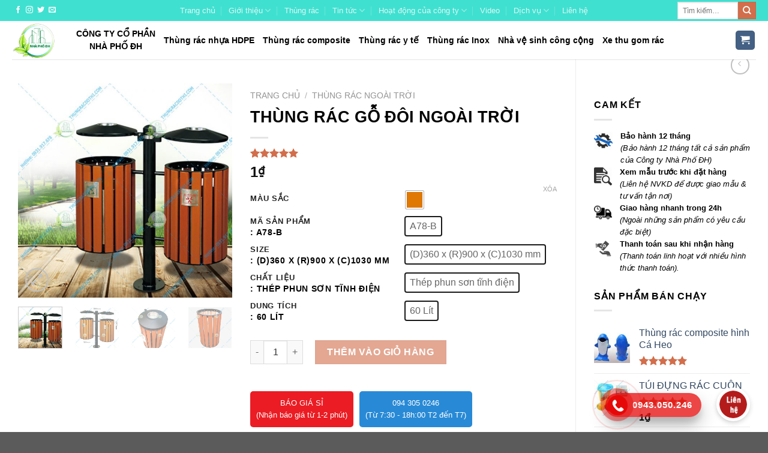

--- FILE ---
content_type: text/html; charset=UTF-8
request_url: https://thungracdothi.com/thung-rac-ngoai-troi/thung-rac-go-doi-ngoai-troi/
body_size: 34246
content:
<!DOCTYPE html>
<!--[if IE 9 ]> <html lang="vi" prefix="og: http://ogp.me/ns#" class="ie9 loading-site no-js"> <![endif]-->
<!--[if IE 8 ]> <html lang="vi" prefix="og: http://ogp.me/ns#" class="ie8 loading-site no-js"> <![endif]-->
<!--[if (gte IE 9)|!(IE)]><!--><html lang="vi" prefix="og: http://ogp.me/ns#" class="loading-site no-js"> <!--<![endif]-->
<head>
	<meta charset="UTF-8" />
	<meta name="viewport" content="width=device-width, initial-scale=1.0, maximum-scale=1.0, user-scalable=no" />
 <!-- ============================== -->
    <link href="https://maxcdn.bootstrapcdn.com/font-awesome/4.7.0/css/font-awesome.min.css" rel="stylesheet" integrity="sha384-wvfXpqpZZVQGK6TAh5PVlGOfQNHSoD2xbE+QkPxCAFlNEevoEH3Sl0sibVcOQVnN" crossorigin="anonymous"/>
<link rel="stylesheet" href="https://use.fontawesome.com/releases/v5.0.13/css/all.css" integrity="sha384-DNOHZ68U8hZfKXOrtjWvjxusGo9WQnrNx2sqG0tfsghAvtVlRW3tvkXWZh58N9jp" crossorigin="anonymous"/>
    <!-- ============================== -->
	<link rel="profile" href="https://gmpg.org/xfn/11" />
	<link rel="pingback" href="https://thungracdothi.com/xmlrpc.php" />

	<script>(function(html){html.className = html.className.replace(/\bno-js\b/,'js')})(document.documentElement);</script>
<title>THÙNG RÁC GỖ ĐÔI NGOÀI TRỜI - (Mr.Hà) 0931.917.678</title>
<meta name='robots' content='max-image-preview:large' />

<!-- This site is optimized with the Yoast SEO Premium plugin v5.1 - https://yoast.com/wordpress/plugins/seo/ -->
<meta name="description" content="Thùng rác gỗ đôi ngoài trời làm bằng thép phun sơn tĩnh điện và chất liệu giả gỗ với màu sắc tùy chọn, giá rẻ nhất thị trường. Phù hợp sân vườn, công viên"/>
<link rel="canonical" href="https://thungracdothi.com/thung-rac-ngoai-troi/thung-rac-go-doi-ngoai-troi/" />
<meta property="og:locale" content="vi_VN" />
<meta property="og:type" content="article" />
<meta property="og:title" content="THÙNG RÁC GỖ ĐÔI NGOÀI TRỜI - (Mr.Hà) 0931.917.678" />
<meta property="og:description" content="Thùng rác gỗ đôi ngoài trời làm bằng thép phun sơn tĩnh điện và chất liệu giả gỗ với màu sắc tùy chọn, giá rẻ nhất thị trường. Phù hợp sân vườn, công viên" />
<meta property="og:url" content="https://thungracdothi.com/thung-rac-ngoai-troi/thung-rac-go-doi-ngoai-troi/" />
<meta property="og:site_name" content="Thùng Rác Đô Thị" />
<meta property="og:image" content="https://thungracdothi.com/wp-content/uploads/2020/08/THUNG-RAC-GO-DOI-NGOAI-TROI.jpg" />
<meta property="og:image:secure_url" content="https://thungracdothi.com/wp-content/uploads/2020/08/THUNG-RAC-GO-DOI-NGOAI-TROI.jpg" />
<meta property="og:image:width" content="700" />
<meta property="og:image:height" content="700" />
<meta name="twitter:card" content="summary" />
<meta name="twitter:description" content="Thùng rác gỗ đôi ngoài trời làm bằng thép phun sơn tĩnh điện và chất liệu giả gỗ với màu sắc tùy chọn, giá rẻ nhất thị trường. Phù hợp sân vườn, công viên" />
<meta name="twitter:title" content="THÙNG RÁC GỖ ĐÔI NGOÀI TRỜI - (Mr.Hà) 0931.917.678" />
<meta name="twitter:image" content="https://thungracdothi.com/wp-content/uploads/2020/08/THUNG-RAC-GO-DOI-NGOAI-TROI.jpg" />
<meta property="DC.date.issued" content="2020-08-30T20:33:18+07:00" />
<!-- / Yoast SEO Premium plugin. -->

<link rel='dns-prefetch' href='//s.w.org' />
<link rel="alternate" type="application/rss+xml" title="Dòng thông tin Thùng Rác Đô Thị &raquo;" href="https://thungracdothi.com/feed/" />
<link rel="alternate" type="application/rss+xml" title="Dòng phản hồi Thùng Rác Đô Thị &raquo;" href="https://thungracdothi.com/comments/feed/" />
<link rel="alternate" type="application/rss+xml" title="Thùng Rác Đô Thị &raquo; THÙNG RÁC GỖ ĐÔI NGOÀI TRỜI Dòng phản hồi" href="https://thungracdothi.com/thung-rac-ngoai-troi/thung-rac-go-doi-ngoai-troi/feed/" />
<script type="text/javascript">
window._wpemojiSettings = {"baseUrl":"https:\/\/s.w.org\/images\/core\/emoji\/13.1.0\/72x72\/","ext":".png","svgUrl":"https:\/\/s.w.org\/images\/core\/emoji\/13.1.0\/svg\/","svgExt":".svg","source":{"concatemoji":"https:\/\/thungracdothi.com\/wp-includes\/js\/wp-emoji-release.min.js?ver=5.9.12"}};
/*! This file is auto-generated */
!function(e,a,t){var n,r,o,i=a.createElement("canvas"),p=i.getContext&&i.getContext("2d");function s(e,t){var a=String.fromCharCode;p.clearRect(0,0,i.width,i.height),p.fillText(a.apply(this,e),0,0);e=i.toDataURL();return p.clearRect(0,0,i.width,i.height),p.fillText(a.apply(this,t),0,0),e===i.toDataURL()}function c(e){var t=a.createElement("script");t.src=e,t.defer=t.type="text/javascript",a.getElementsByTagName("head")[0].appendChild(t)}for(o=Array("flag","emoji"),t.supports={everything:!0,everythingExceptFlag:!0},r=0;r<o.length;r++)t.supports[o[r]]=function(e){if(!p||!p.fillText)return!1;switch(p.textBaseline="top",p.font="600 32px Arial",e){case"flag":return s([127987,65039,8205,9895,65039],[127987,65039,8203,9895,65039])?!1:!s([55356,56826,55356,56819],[55356,56826,8203,55356,56819])&&!s([55356,57332,56128,56423,56128,56418,56128,56421,56128,56430,56128,56423,56128,56447],[55356,57332,8203,56128,56423,8203,56128,56418,8203,56128,56421,8203,56128,56430,8203,56128,56423,8203,56128,56447]);case"emoji":return!s([10084,65039,8205,55357,56613],[10084,65039,8203,55357,56613])}return!1}(o[r]),t.supports.everything=t.supports.everything&&t.supports[o[r]],"flag"!==o[r]&&(t.supports.everythingExceptFlag=t.supports.everythingExceptFlag&&t.supports[o[r]]);t.supports.everythingExceptFlag=t.supports.everythingExceptFlag&&!t.supports.flag,t.DOMReady=!1,t.readyCallback=function(){t.DOMReady=!0},t.supports.everything||(n=function(){t.readyCallback()},a.addEventListener?(a.addEventListener("DOMContentLoaded",n,!1),e.addEventListener("load",n,!1)):(e.attachEvent("onload",n),a.attachEvent("onreadystatechange",function(){"complete"===a.readyState&&t.readyCallback()})),(n=t.source||{}).concatemoji?c(n.concatemoji):n.wpemoji&&n.twemoji&&(c(n.twemoji),c(n.wpemoji)))}(window,document,window._wpemojiSettings);
</script>
<style type="text/css">
img.wp-smiley,
img.emoji {
	display: inline !important;
	border: none !important;
	box-shadow: none !important;
	height: 1em !important;
	width: 1em !important;
	margin: 0 0.07em !important;
	vertical-align: -0.1em !important;
	background: none !important;
	padding: 0 !important;
}
</style>
	<link rel='stylesheet' id='callNowMevivu-css'  href='https://thungracdothi.com/wp-content/plugins/floating-click-to-contact-buttons/css/callNow.css?ver=5.9.12' type='text/css' media='all' />
<link rel='stylesheet' id='floatingbutton-css'  href='https://thungracdothi.com/wp-content/plugins/floating-click-to-contact-buttons/css/style.css?ver=5.9.12' type='text/css' media='all' />
<link rel='stylesheet' id='modal-css'  href='https://thungracdothi.com/wp-content/plugins/floating-click-to-contact-buttons/css/modal.css?ver=5.9.12' type='text/css' media='all' />
<link rel='stylesheet' id='wp-block-library-css'  href='https://thungracdothi.com/wp-includes/css/dist/block-library/style.min.css?ver=5.9.12' type='text/css' media='all' />
<link rel='stylesheet' id='wc-blocks-vendors-style-css'  href='https://thungracdothi.com/wp-content/plugins/woocommerce/packages/woocommerce-blocks/build/wc-blocks-vendors-style.css?ver=6.9.0' type='text/css' media='all' />
<link rel='stylesheet' id='wc-blocks-style-css'  href='https://thungracdothi.com/wp-content/plugins/woocommerce/packages/woocommerce-blocks/build/wc-blocks-style.css?ver=6.9.0' type='text/css' media='all' />
<style id='global-styles-inline-css' type='text/css'>
body{--wp--preset--color--black: #000000;--wp--preset--color--cyan-bluish-gray: #abb8c3;--wp--preset--color--white: #ffffff;--wp--preset--color--pale-pink: #f78da7;--wp--preset--color--vivid-red: #cf2e2e;--wp--preset--color--luminous-vivid-orange: #ff6900;--wp--preset--color--luminous-vivid-amber: #fcb900;--wp--preset--color--light-green-cyan: #7bdcb5;--wp--preset--color--vivid-green-cyan: #00d084;--wp--preset--color--pale-cyan-blue: #8ed1fc;--wp--preset--color--vivid-cyan-blue: #0693e3;--wp--preset--color--vivid-purple: #9b51e0;--wp--preset--gradient--vivid-cyan-blue-to-vivid-purple: linear-gradient(135deg,rgba(6,147,227,1) 0%,rgb(155,81,224) 100%);--wp--preset--gradient--light-green-cyan-to-vivid-green-cyan: linear-gradient(135deg,rgb(122,220,180) 0%,rgb(0,208,130) 100%);--wp--preset--gradient--luminous-vivid-amber-to-luminous-vivid-orange: linear-gradient(135deg,rgba(252,185,0,1) 0%,rgba(255,105,0,1) 100%);--wp--preset--gradient--luminous-vivid-orange-to-vivid-red: linear-gradient(135deg,rgba(255,105,0,1) 0%,rgb(207,46,46) 100%);--wp--preset--gradient--very-light-gray-to-cyan-bluish-gray: linear-gradient(135deg,rgb(238,238,238) 0%,rgb(169,184,195) 100%);--wp--preset--gradient--cool-to-warm-spectrum: linear-gradient(135deg,rgb(74,234,220) 0%,rgb(151,120,209) 20%,rgb(207,42,186) 40%,rgb(238,44,130) 60%,rgb(251,105,98) 80%,rgb(254,248,76) 100%);--wp--preset--gradient--blush-light-purple: linear-gradient(135deg,rgb(255,206,236) 0%,rgb(152,150,240) 100%);--wp--preset--gradient--blush-bordeaux: linear-gradient(135deg,rgb(254,205,165) 0%,rgb(254,45,45) 50%,rgb(107,0,62) 100%);--wp--preset--gradient--luminous-dusk: linear-gradient(135deg,rgb(255,203,112) 0%,rgb(199,81,192) 50%,rgb(65,88,208) 100%);--wp--preset--gradient--pale-ocean: linear-gradient(135deg,rgb(255,245,203) 0%,rgb(182,227,212) 50%,rgb(51,167,181) 100%);--wp--preset--gradient--electric-grass: linear-gradient(135deg,rgb(202,248,128) 0%,rgb(113,206,126) 100%);--wp--preset--gradient--midnight: linear-gradient(135deg,rgb(2,3,129) 0%,rgb(40,116,252) 100%);--wp--preset--duotone--dark-grayscale: url('#wp-duotone-dark-grayscale');--wp--preset--duotone--grayscale: url('#wp-duotone-grayscale');--wp--preset--duotone--purple-yellow: url('#wp-duotone-purple-yellow');--wp--preset--duotone--blue-red: url('#wp-duotone-blue-red');--wp--preset--duotone--midnight: url('#wp-duotone-midnight');--wp--preset--duotone--magenta-yellow: url('#wp-duotone-magenta-yellow');--wp--preset--duotone--purple-green: url('#wp-duotone-purple-green');--wp--preset--duotone--blue-orange: url('#wp-duotone-blue-orange');--wp--preset--font-size--small: 13px;--wp--preset--font-size--medium: 20px;--wp--preset--font-size--large: 36px;--wp--preset--font-size--x-large: 42px;}.has-black-color{color: var(--wp--preset--color--black) !important;}.has-cyan-bluish-gray-color{color: var(--wp--preset--color--cyan-bluish-gray) !important;}.has-white-color{color: var(--wp--preset--color--white) !important;}.has-pale-pink-color{color: var(--wp--preset--color--pale-pink) !important;}.has-vivid-red-color{color: var(--wp--preset--color--vivid-red) !important;}.has-luminous-vivid-orange-color{color: var(--wp--preset--color--luminous-vivid-orange) !important;}.has-luminous-vivid-amber-color{color: var(--wp--preset--color--luminous-vivid-amber) !important;}.has-light-green-cyan-color{color: var(--wp--preset--color--light-green-cyan) !important;}.has-vivid-green-cyan-color{color: var(--wp--preset--color--vivid-green-cyan) !important;}.has-pale-cyan-blue-color{color: var(--wp--preset--color--pale-cyan-blue) !important;}.has-vivid-cyan-blue-color{color: var(--wp--preset--color--vivid-cyan-blue) !important;}.has-vivid-purple-color{color: var(--wp--preset--color--vivid-purple) !important;}.has-black-background-color{background-color: var(--wp--preset--color--black) !important;}.has-cyan-bluish-gray-background-color{background-color: var(--wp--preset--color--cyan-bluish-gray) !important;}.has-white-background-color{background-color: var(--wp--preset--color--white) !important;}.has-pale-pink-background-color{background-color: var(--wp--preset--color--pale-pink) !important;}.has-vivid-red-background-color{background-color: var(--wp--preset--color--vivid-red) !important;}.has-luminous-vivid-orange-background-color{background-color: var(--wp--preset--color--luminous-vivid-orange) !important;}.has-luminous-vivid-amber-background-color{background-color: var(--wp--preset--color--luminous-vivid-amber) !important;}.has-light-green-cyan-background-color{background-color: var(--wp--preset--color--light-green-cyan) !important;}.has-vivid-green-cyan-background-color{background-color: var(--wp--preset--color--vivid-green-cyan) !important;}.has-pale-cyan-blue-background-color{background-color: var(--wp--preset--color--pale-cyan-blue) !important;}.has-vivid-cyan-blue-background-color{background-color: var(--wp--preset--color--vivid-cyan-blue) !important;}.has-vivid-purple-background-color{background-color: var(--wp--preset--color--vivid-purple) !important;}.has-black-border-color{border-color: var(--wp--preset--color--black) !important;}.has-cyan-bluish-gray-border-color{border-color: var(--wp--preset--color--cyan-bluish-gray) !important;}.has-white-border-color{border-color: var(--wp--preset--color--white) !important;}.has-pale-pink-border-color{border-color: var(--wp--preset--color--pale-pink) !important;}.has-vivid-red-border-color{border-color: var(--wp--preset--color--vivid-red) !important;}.has-luminous-vivid-orange-border-color{border-color: var(--wp--preset--color--luminous-vivid-orange) !important;}.has-luminous-vivid-amber-border-color{border-color: var(--wp--preset--color--luminous-vivid-amber) !important;}.has-light-green-cyan-border-color{border-color: var(--wp--preset--color--light-green-cyan) !important;}.has-vivid-green-cyan-border-color{border-color: var(--wp--preset--color--vivid-green-cyan) !important;}.has-pale-cyan-blue-border-color{border-color: var(--wp--preset--color--pale-cyan-blue) !important;}.has-vivid-cyan-blue-border-color{border-color: var(--wp--preset--color--vivid-cyan-blue) !important;}.has-vivid-purple-border-color{border-color: var(--wp--preset--color--vivid-purple) !important;}.has-vivid-cyan-blue-to-vivid-purple-gradient-background{background: var(--wp--preset--gradient--vivid-cyan-blue-to-vivid-purple) !important;}.has-light-green-cyan-to-vivid-green-cyan-gradient-background{background: var(--wp--preset--gradient--light-green-cyan-to-vivid-green-cyan) !important;}.has-luminous-vivid-amber-to-luminous-vivid-orange-gradient-background{background: var(--wp--preset--gradient--luminous-vivid-amber-to-luminous-vivid-orange) !important;}.has-luminous-vivid-orange-to-vivid-red-gradient-background{background: var(--wp--preset--gradient--luminous-vivid-orange-to-vivid-red) !important;}.has-very-light-gray-to-cyan-bluish-gray-gradient-background{background: var(--wp--preset--gradient--very-light-gray-to-cyan-bluish-gray) !important;}.has-cool-to-warm-spectrum-gradient-background{background: var(--wp--preset--gradient--cool-to-warm-spectrum) !important;}.has-blush-light-purple-gradient-background{background: var(--wp--preset--gradient--blush-light-purple) !important;}.has-blush-bordeaux-gradient-background{background: var(--wp--preset--gradient--blush-bordeaux) !important;}.has-luminous-dusk-gradient-background{background: var(--wp--preset--gradient--luminous-dusk) !important;}.has-pale-ocean-gradient-background{background: var(--wp--preset--gradient--pale-ocean) !important;}.has-electric-grass-gradient-background{background: var(--wp--preset--gradient--electric-grass) !important;}.has-midnight-gradient-background{background: var(--wp--preset--gradient--midnight) !important;}.has-small-font-size{font-size: var(--wp--preset--font-size--small) !important;}.has-medium-font-size{font-size: var(--wp--preset--font-size--medium) !important;}.has-large-font-size{font-size: var(--wp--preset--font-size--large) !important;}.has-x-large-font-size{font-size: var(--wp--preset--font-size--x-large) !important;}
</style>
<link rel='stylesheet' id='contact-form-7-css'  href='https://thungracdothi.com/wp-content/plugins/contact-form-7/includes/css/styles.css?ver=5.5.6' type='text/css' media='all' />
<link rel='stylesheet' id='photoswipe-css'  href='https://thungracdothi.com/wp-content/plugins/woocommerce/assets/css/photoswipe/photoswipe.min.css?ver=6.3.1' type='text/css' media='all' />
<link rel='stylesheet' id='photoswipe-default-skin-css'  href='https://thungracdothi.com/wp-content/plugins/woocommerce/assets/css/photoswipe/default-skin/default-skin.min.css?ver=6.3.1' type='text/css' media='all' />
<style id='woocommerce-inline-inline-css' type='text/css'>
.woocommerce form .form-row .required { visibility: visible; }
</style>
<link rel='stylesheet' id='flatsome-icons-css'  href='https://thungracdothi.com/wp-content/themes/flatsome/assets/css/fl-icons.css?ver=3.3' type='text/css' media='all' />
<link rel='stylesheet' id='woo-variation-swatches-css'  href='https://thungracdothi.com/wp-content/plugins/woo-variation-swatches/assets/css/frontend.min.css?ver=1.1.19' type='text/css' media='all' />
<style id='woo-variation-swatches-inline-css' type='text/css'>
.variable-item:not(.radio-variable-item) { width : 30px; height : 30px; } .wvs-style-squared .button-variable-item { min-width : 30px; } .button-variable-item span { font-size : 16px; }
</style>
<link rel='stylesheet' id='woo-variation-swatches-theme-override-css'  href='https://thungracdothi.com/wp-content/plugins/woo-variation-swatches/assets/css/wvs-theme-override.min.css?ver=1.1.19' type='text/css' media='all' />
<link rel='stylesheet' id='woo-variation-swatches-tooltip-css'  href='https://thungracdothi.com/wp-content/plugins/woo-variation-swatches/assets/css/frontend-tooltip.min.css?ver=1.1.19' type='text/css' media='all' />
<link rel='stylesheet' id='flatsome-main-css'  href='https://thungracdothi.com/wp-content/themes/flatsome/assets/css/flatsome.css?ver=3.8.3' type='text/css' media='all' />
<link rel='stylesheet' id='flatsome-shop-css'  href='https://thungracdothi.com/wp-content/themes/flatsome/assets/css/flatsome-shop.css?ver=3.8.3' type='text/css' media='all' />
<link rel='stylesheet' id='flatsome-style-css'  href='https://thungracdothi.com/wp-content/themes/flatsome-child/style.css?ver=3.0' type='text/css' media='all' />
<script type="text/template" id="tmpl-variation-template">
	<div class="woocommerce-variation-description">{{{ data.variation.variation_description }}}</div>
	<div class="woocommerce-variation-price">{{{ data.variation.price_html }}}</div>
	<div class="woocommerce-variation-availability">{{{ data.variation.availability_html }}}</div>
</script>
<script type="text/template" id="tmpl-unavailable-variation-template">
	<p>Rất tiếc, sản phẩm này hiện không tồn tại. Hãy chọn một phương thức kết hợp khác.</p>
</script>
<script type="text/javascript">
            window._nslDOMReady = function (callback) {
                if ( document.readyState === "complete" || document.readyState === "interactive" ) {
                    callback();
                } else {
                    document.addEventListener( "DOMContentLoaded", callback );
                }
            };
            </script><script type='text/javascript' src='https://thungracdothi.com/wp-includes/js/jquery/jquery.min.js?ver=3.6.0' id='jquery-core-js'></script>
<script type='text/javascript' src='https://thungracdothi.com/wp-includes/js/jquery/jquery-migrate.min.js?ver=3.3.2' id='jquery-migrate-js'></script>
<link rel="https://api.w.org/" href="https://thungracdothi.com/wp-json/" /><link rel="alternate" type="application/json" href="https://thungracdothi.com/wp-json/wp/v2/product/997" /><link rel="EditURI" type="application/rsd+xml" title="RSD" href="https://thungracdothi.com/xmlrpc.php?rsd" />
<link rel="wlwmanifest" type="application/wlwmanifest+xml" href="https://thungracdothi.com/wp-includes/wlwmanifest.xml" /> 
<meta name="generator" content="WordPress 5.9.12" />
<meta name="generator" content="WooCommerce 6.3.1" />
<link rel='shortlink' href='https://thungracdothi.com/?p=997' />
<link rel="alternate" type="application/json+oembed" href="https://thungracdothi.com/wp-json/oembed/1.0/embed?url=https%3A%2F%2Fthungracdothi.com%2Fthung-rac-ngoai-troi%2Fthung-rac-go-doi-ngoai-troi%2F" />
<link rel="alternate" type="text/xml+oembed" href="https://thungracdothi.com/wp-json/oembed/1.0/embed?url=https%3A%2F%2Fthungracdothi.com%2Fthung-rac-ngoai-troi%2Fthung-rac-go-doi-ngoai-troi%2F&#038;format=xml" />
<style>.bg{opacity: 0; transition: opacity 1s; -webkit-transition: opacity 1s;} .bg-loaded{opacity: 1;}</style><!--[if IE]><link rel="stylesheet" type="text/css" href="https://thungracdothi.com/wp-content/themes/flatsome/assets/css/ie-fallback.css"><script src="//cdnjs.cloudflare.com/ajax/libs/html5shiv/3.6.1/html5shiv.js"></script><script>var head = document.getElementsByTagName('head')[0],style = document.createElement('style');style.type = 'text/css';style.styleSheet.cssText = ':before,:after{content:none !important';head.appendChild(style);setTimeout(function(){head.removeChild(style);}, 0);</script><script src="https://thungracdothi.com/wp-content/themes/flatsome/assets/libs/ie-flexibility.js"></script><![endif]-->    <script type="text/javascript">
    WebFontConfig = {
      google: { families: [ "-apple-system,+BlinkMacSystemFont,+&quot;Segoe+UI&quot;,+Roboto,+Oxygen-Sans,+Ubuntu,+Cantarell,+&quot;Helvetica+Neue&quot;,+sans-serif:regular,700","-apple-system,+BlinkMacSystemFont,+&quot;Segoe+UI&quot;,+Roboto,+Oxygen-Sans,+Ubuntu,+Cantarell,+&quot;Helvetica+Neue&quot;,+sans-serif:regular,regular","-apple-system,+BlinkMacSystemFont,+&quot;Segoe+UI&quot;,+Roboto,+Oxygen-Sans,+Ubuntu,+Cantarell,+&quot;Helvetica+Neue&quot;,+sans-serif:regular,700","-apple-system,+BlinkMacSystemFont,+&quot;Segoe+UI&quot;,+Roboto,+Oxygen-Sans,+Ubuntu,+Cantarell,+&quot;Helvetica+Neue&quot;,+sans-serif:regular,regular", ] }
    };
    (function() {
      var wf = document.createElement('script');
      wf.src = 'https://ajax.googleapis.com/ajax/libs/webfont/1/webfont.js';
      wf.type = 'text/javascript';
      wf.async = 'true';
      var s = document.getElementsByTagName('script')[0];
      s.parentNode.insertBefore(wf, s);
    })(); </script>
  <!-- Global site tag (gtag.js) - Google Analytics -->
<script async src="https://www.googletagmanager.com/gtag/js?id=UA-176588611-1"></script>
<script>
  window.dataLayer = window.dataLayer || [];
  function gtag(){dataLayer.push(arguments);}
  gtag('js', new Date());

  gtag('config', 'UA-176588611-1');
</script>
	<noscript><style>.woocommerce-product-gallery{ opacity: 1 !important; }</style></noscript>
	<link rel="icon" href="https://thungracdothi.com/wp-content/uploads/2020/08/cropped-LOGO-32x32.png" sizes="32x32" />
<link rel="icon" href="https://thungracdothi.com/wp-content/uploads/2020/08/cropped-LOGO-192x192.png" sizes="192x192" />
<link rel="apple-touch-icon" href="https://thungracdothi.com/wp-content/uploads/2020/08/cropped-LOGO-180x180.png" />
<meta name="msapplication-TileImage" content="https://thungracdothi.com/wp-content/uploads/2020/08/cropped-LOGO-270x270.png" />
<style id="custom-css" type="text/css">:root {--primary-color: #446084;}.full-width .ubermenu-nav, .container, .row{max-width: 1270px}.row.row-collapse{max-width: 1240px}.row.row-small{max-width: 1262.5px}.row.row-large{max-width: 1300px}body.framed, body.framed header, body.framed .header-wrapper, body.boxed, body.boxed header, body.boxed .header-wrapper, body.boxed .is-sticky-section{ max-width: 1300pxpx}.header-main{height: 64px}#logo img{max-height: 64px}#logo{width:77px;}.header-top{min-height: 35px}.transparent .header-main{height: 265px}.transparent #logo img{max-height: 265px}.has-transparent + .page-title:first-of-type,.has-transparent + #main > .page-title,.has-transparent + #main > div > .page-title,.has-transparent + #main .page-header-wrapper:first-of-type .page-title{padding-top: 295px;}.header.show-on-scroll,.stuck .header-main{height:70px!important}.stuck #logo img{max-height: 70px!important}.search-form{ width: 47%;}.header-bg-color, .header-wrapper {background-color: rgba(255,255,255,0.9)}.header-bottom {background-color: #f1f1f1}.header-main .nav > li > a{line-height: 16px }@media (max-width: 549px) {.header-main{height: 70px}#logo img{max-height: 70px}}.header-top{background-color:#40e0d0!important;}body{font-size: 100%;}@media screen and (max-width: 549px){body{font-size: 100%;}}body{font-family:"-apple-system, BlinkMacSystemFont, &quot;Segoe UI&quot;, Roboto, Oxygen-Sans, Ubuntu, Cantarell, &quot;Helvetica Neue&quot;, sans-serif", sans-serif}body{font-weight: 0}body{color: #000000}.nav > li > a {font-family:"-apple-system, BlinkMacSystemFont, &quot;Segoe UI&quot;, Roboto, Oxygen-Sans, Ubuntu, Cantarell, &quot;Helvetica Neue&quot;, sans-serif", sans-serif;}.nav > li > a {font-weight: 700;}h1,h2,h3,h4,h5,h6,.heading-font, .off-canvas-center .nav-sidebar.nav-vertical > li > a{font-family: "-apple-system, BlinkMacSystemFont, &quot;Segoe UI&quot;, Roboto, Oxygen-Sans, Ubuntu, Cantarell, &quot;Helvetica Neue&quot;, sans-serif", sans-serif;}h1,h2,h3,h4,h5,h6,.heading-font,.banner h1,.banner h2{font-weight: 700;}h1,h2,h3,h4,h5,h6,.heading-font{color: #000000;}.alt-font{font-family: "-apple-system, BlinkMacSystemFont, &quot;Segoe UI&quot;, Roboto, Oxygen-Sans, Ubuntu, Cantarell, &quot;Helvetica Neue&quot;, sans-serif", sans-serif;}.alt-font{font-weight: 0!important;}.header:not(.transparent) .header-nav.nav > li > a {color: #000000;}.shop-page-title.featured-title .title-bg{ background-image: url(https://thungracdothi.com/wp-content/uploads/2020/08/THUNG-RAC-GO-DOI-NGOAI-TROI.jpg)!important;}@media screen and (min-width: 550px){.products .box-vertical .box-image{min-width: 300px!important;width: 300px!important;}}.label-new.menu-item > a:after{content:"New";}.label-hot.menu-item > a:after{content:"Hot";}.label-sale.menu-item > a:after{content:"Sale";}.label-popular.menu-item > a:after{content:"Popular";}</style></head>

<body data-rsssl=1 class="product-template-default single single-product postid-997 theme-flatsome woocommerce woocommerce-page woocommerce-no-js woo-variation-swatches wvs-theme-flatsome-child wvs-theme-child-flatsome wvs-style-squared wvs-attr-behavior-blur wvs-tooltip wvs-css wvs-show-label lightbox nav-dropdown-has-arrow">


<a class="skip-link screen-reader-text" href="#main">Skip to content</a>

<div id="wrapper">


<header id="header" class="header has-sticky sticky-jump">
   <div class="header-wrapper">
	<div id="top-bar" class="header-top hide-for-sticky nav-dark flex-has-center">
    <div class="flex-row container">
      <div class="flex-col hide-for-medium flex-left">
          <ul class="nav nav-left medium-nav-center nav-small  nav-divided">
              <li class="html header-social-icons ml-0">
	<div class="social-icons follow-icons" ><a href="http://url" target="_blank" data-label="Facebook"  rel="noopener noreferrer nofollow" class="icon plain facebook tooltip" title="Follow on Facebook"><i class="icon-facebook" ></i></a><a href="http://url" target="_blank" rel="noopener noreferrer nofollow" data-label="Instagram" class="icon plain  instagram tooltip" title="Follow on Instagram"><i class="icon-instagram" ></i></a><a href="http://url" target="_blank"  data-label="Twitter"  rel="noopener noreferrer nofollow" class="icon plain  twitter tooltip" title="Follow on Twitter"><i class="icon-twitter" ></i></a><a href="mailto:your@email" data-label="E-mail"  rel="nofollow" class="icon plain  email tooltip" title="Send us an email"><i class="icon-envelop" ></i></a></div></li>          </ul>
      </div><!-- flex-col left -->

      <div class="flex-col hide-for-medium flex-center">
          <ul class="nav nav-center nav-small  nav-divided">
              <li id="menu-item-316" class="menu-item menu-item-type-post_type menu-item-object-page menu-item-home  menu-item-316"><a href="https://thungracdothi.com/" class="nav-top-link">Trang chủ</a></li>
<li id="menu-item-319" class="menu-item menu-item-type-custom menu-item-object-custom menu-item-has-children  menu-item-319 has-dropdown"><a href="#" class="nav-top-link">Giới thiệu<i class="icon-angle-down" ></i></a>
<ul class='nav-dropdown nav-dropdown-default'>
	<li id="menu-item-320" class="menu-item menu-item-type-custom menu-item-object-custom  menu-item-320"><a href="/gioi-thieu/">Giới thiệu chung</a></li>
	<li id="menu-item-321" class="menu-item menu-item-type-custom menu-item-object-custom  menu-item-321"><a href="#">Các sản phẩm chủ lực của công ty</a></li>
</ul>
</li>
<li id="menu-item-318" class="menu-item menu-item-type-post_type menu-item-object-page current_page_parent  menu-item-318"><a href="https://thungracdothi.com/san-pham/" class="nav-top-link">Thùng rác</a></li>
<li id="menu-item-576" class="menu-item menu-item-type-post_type menu-item-object-page menu-item-has-children  menu-item-576 has-dropdown"><a href="https://thungracdothi.com/new/" class="nav-top-link">Tin tức<i class="icon-angle-down" ></i></a>
<ul class='nav-dropdown nav-dropdown-default'>
	<li id="menu-item-329" class="menu-item menu-item-type-taxonomy menu-item-object-category  menu-item-329"><a href="https://thungracdothi.com/category/tin-tuc/gioi-thieu-san-pham/">Giới thiệu sản phẩm</a></li>
	<li id="menu-item-331" class="menu-item menu-item-type-taxonomy menu-item-object-category  menu-item-331"><a href="https://thungracdothi.com/category/tin-tuc/y-nghia-san-pham/">Ý nghĩa sản phẩm</a></li>
	<li id="menu-item-330" class="menu-item menu-item-type-taxonomy menu-item-object-category  menu-item-330"><a href="https://thungracdothi.com/category/tin-tuc/tuyen-dung-tin-tuc/">Tuyển dụng</a></li>
</ul>
</li>
<li id="menu-item-325" class="menu-item menu-item-type-taxonomy menu-item-object-category menu-item-has-children  menu-item-325 has-dropdown"><a href="https://thungracdothi.com/category/hoat-dong-cua-cong-ty/" class="nav-top-link">Hoạt động của công ty<i class="icon-angle-down" ></i></a>
<ul class='nav-dropdown nav-dropdown-default'>
	<li id="menu-item-327" class="menu-item menu-item-type-taxonomy menu-item-object-category  menu-item-327"><a href="https://thungracdothi.com/category/hoat-dong-cua-cong-ty/kinh-doanh/">Kinh doanh</a></li>
	<li id="menu-item-326" class="menu-item menu-item-type-taxonomy menu-item-object-category  menu-item-326"><a href="https://thungracdothi.com/category/hoat-dong-cua-cong-ty/dich-vu-hoat-dong-cua-cong-ty/">Dịch vụ</a></li>
</ul>
</li>
<li id="menu-item-550" class="menu-item menu-item-type-post_type menu-item-object-page  menu-item-550"><a href="https://thungracdothi.com/video/" class="nav-top-link">Video</a></li>
<li id="menu-item-322" class="menu-item menu-item-type-taxonomy menu-item-object-category menu-item-has-children  menu-item-322 has-dropdown"><a href="https://thungracdothi.com/category/dich-vu/" class="nav-top-link">Dịch vụ<i class="icon-angle-down" ></i></a>
<ul class='nav-dropdown nav-dropdown-default'>
	<li id="menu-item-324" class="menu-item menu-item-type-taxonomy menu-item-object-category  menu-item-324"><a href="https://thungracdothi.com/category/dich-vu/ve-sinh-nha-cua/">Vệ sinh nhà cửa</a></li>
	<li id="menu-item-323" class="menu-item menu-item-type-taxonomy menu-item-object-category  menu-item-323"><a href="https://thungracdothi.com/category/dich-vu/bao-hanh-va-xu-ly-be-boi/">Bảo hành và xử lý bể bơi</a></li>
</ul>
</li>
<li id="menu-item-317" class="menu-item menu-item-type-post_type menu-item-object-page  menu-item-317"><a href="https://thungracdothi.com/lien-he/" class="nav-top-link">Liên hệ</a></li>
          </ul>
      </div><!-- center -->

      <div class="flex-col hide-for-medium flex-right">
         <ul class="nav top-bar-nav nav-right nav-small  nav-divided">
              <li class="header-search-form search-form html relative has-icon">
	<div class="header-search-form-wrapper">
		<div class="searchform-wrapper ux-search-box relative is-normal"><form role="search" method="get" class="searchform" action="https://thungracdothi.com/">
		<div class="flex-row relative">
									<div class="flex-col flex-grow">
			  <input type="search" class="search-field mb-0" name="s" value="" placeholder="Tìm kiếm&hellip;" />
		    <input type="hidden" name="post_type" value="product" />
        			</div><!-- .flex-col -->
			<div class="flex-col">
				<button type="submit" class="ux-search-submit submit-button secondary button icon mb-0">
					<i class="icon-search" ></i>				</button>
			</div><!-- .flex-col -->
		</div><!-- .flex-row -->
	 <div class="live-search-results text-left z-top"></div>
</form>
</div>	</div>
</li>          </ul>
      </div><!-- .flex-col right -->

            <div class="flex-col show-for-medium flex-grow">
          <ul class="nav nav-center nav-small mobile-nav  nav-divided">
              <li class="html custom html_topbar_left"><div style="text-align: center;text-transform: uppercase;
    font-weight: bold;">CÔNG TY CỔ PHẦN <br>NHÀ PHỐ ĐH</div></li>          </ul>
      </div>
      
    </div><!-- .flex-row -->
</div><!-- #header-top -->
<div id="masthead" class="header-main ">
      <div class="header-inner flex-row container logo-left medium-logo-center" role="navigation">

          <!-- Logo -->
          <div id="logo" class="flex-col logo">
            <!-- Header logo -->
<a href="https://thungracdothi.com/" title="Thùng Rác Đô Thị" rel="home">
    <img width="77" height="64" src="https://thungracdothi.com/wp-content/uploads/2020/08/1.png" class="header_logo header-logo" alt="Thùng Rác Đô Thị"/><img  width="77" height="64" src="https://thungracdothi.com/wp-content/uploads/2020/08/1.png" class="header-logo-dark" alt="Thùng Rác Đô Thị"/></a>
          </div>

          <!-- Mobile Left Elements -->
          <div class="flex-col show-for-medium flex-left">
            <ul class="mobile-nav nav nav-left ">
              <li class="nav-icon has-icon">
  		<a href="#" data-open="#main-menu" data-pos="left" data-bg="main-menu-overlay" data-color="" class="is-small" aria-controls="main-menu" aria-expanded="false">
		
		  <i class="icon-menu" ></i>
		  		</a>
	</li>            </ul>
          </div>

          <!-- Left Elements -->
          <div class="flex-col hide-for-medium flex-left
            flex-grow">
            <ul class="header-nav header-nav-main nav nav-left  nav-size-medium" >
              <li class="html custom html_topbar_left"><div style="text-align: center;text-transform: uppercase;
    font-weight: bold;">CÔNG TY CỔ PHẦN <br>NHÀ PHỐ ĐH</div></li><li id="menu-item-363" class="menu-item menu-item-type-taxonomy menu-item-object-product_cat  menu-item-363"><a href="https://thungracdothi.com/thung-rac-nhua-hdpe-1/" class="nav-top-link">Thùng rác nhựa HDPE</a></li>
<li id="menu-item-347" class="menu-item menu-item-type-taxonomy menu-item-object-product_cat  menu-item-347"><a href="https://thungracdothi.com/thung-rac-composite/" class="nav-top-link">Thùng rác composite</a></li>
<li id="menu-item-372" class="menu-item menu-item-type-taxonomy menu-item-object-product_cat  menu-item-372"><a href="https://thungracdothi.com/thung-rac-y-te/" class="nav-top-link">Thùng rác y tế</a></li>
<li id="menu-item-351" class="menu-item menu-item-type-taxonomy menu-item-object-product_cat  menu-item-351"><a href="https://thungracdothi.com/thung-rac-inox/" class="nav-top-link">Thùng rác Inox</a></li>
<li id="menu-item-430" class="menu-item menu-item-type-taxonomy menu-item-object-product_cat  menu-item-430"><a href="https://thungracdothi.com/nha-ve-sinh/" class="nav-top-link">Nhà vệ sinh công cộng</a></li>
<li id="menu-item-429" class="menu-item menu-item-type-taxonomy menu-item-object-product_cat  menu-item-429"><a href="https://thungracdothi.com/xe-thu-gom-rac-1/" class="nav-top-link">Xe thu gom rác</a></li>
            </ul>
          </div>

          <!-- Right Elements -->
          <div class="flex-col hide-for-medium flex-right">
            <ul class="header-nav header-nav-main nav nav-right  nav-size-medium">
              <li class="cart-item has-icon has-dropdown">
<div class="header-button">
<a href="https://thungracdothi.com/gio-hang/" title="Giỏ hàng" class="header-cart-link icon primary button round is-small">



    <i class="icon-shopping-cart"
    data-icon-label="0">
  </i>
  </a>
</div>
 <ul class="nav-dropdown nav-dropdown-default">
    <li class="html widget_shopping_cart">
      <div class="widget_shopping_cart_content">
        

	<p class="woocommerce-mini-cart__empty-message">Chưa có sản phẩm trong giỏ hàng.</p>


      </div>
    </li>
     </ul><!-- .nav-dropdown -->

</li>
            </ul>
          </div>

          <!-- Mobile Right Elements -->
          <div class="flex-col show-for-medium flex-right">
            <ul class="mobile-nav nav nav-right ">
              <li class="cart-item has-icon">

<div class="header-button">      <a href="https://thungracdothi.com/gio-hang/" class="header-cart-link off-canvas-toggle nav-top-link icon primary button round is-small" data-open="#cart-popup" data-class="off-canvas-cart" title="Giỏ hàng" data-pos="right">
  
    <i class="icon-shopping-cart"
    data-icon-label="0">
  </i>
  </a>
</div>

  <!-- Cart Sidebar Popup -->
  <div id="cart-popup" class="mfp-hide widget_shopping_cart">
  <div class="cart-popup-inner inner-padding">
      <div class="cart-popup-title text-center">
          <h4 class="uppercase">Giỏ hàng</h4>
          <div class="is-divider"></div>
      </div>
      <div class="widget_shopping_cart_content">
          

	<p class="woocommerce-mini-cart__empty-message">Chưa có sản phẩm trong giỏ hàng.</p>


      </div>
             <div class="cart-sidebar-content relative"></div>  </div>
  </div>

</li>
            </ul>
          </div>

      </div><!-- .header-inner -->
     
            <!-- Header divider -->
      <div class="container"><div class="top-divider full-width"></div></div>
      </div><!-- .header-main -->
<div class="header-bg-container fill"><div class="header-bg-image fill"></div><div class="header-bg-color fill"></div></div><!-- .header-bg-container -->   </div><!-- header-wrapper-->
</header>


<main id="main" class="">

	<div class="shop-container">
		
			<div class="container">
	<div class="woocommerce-notices-wrapper"></div></div><!-- /.container -->
<div id="product-997" class="product type-product post-997 status-publish first instock product_cat-thung-rac-ngoai-troi product_tag-thung-rac-cong-nghiep product_tag-thung-rac-go-doi-ngoai-troi product_tag-thung-rac-go-ngoai-troi product_tag-thung-rac-gia-go has-post-thumbnail shipping-taxable purchasable product-type-variable has-default-attributes">
	<div class="row content-row row-divided row-large row-reverse">

	<div id="product-sidebar" class="col large-3 hide-for-medium shop-sidebar ">
		<div class="hide-for-off-canvas" style="width:100%"><ul class="next-prev-thumbs is-small nav-right text-right">         <li class="prod-dropdown has-dropdown">
               <a href="https://thungracdothi.com/thung-rac-ngoai-troi/thung-rac-go-ngoai-troi-kieu-vuong/"  rel="next" class="button icon is-outline circle">
                  <i class="icon-angle-left" ></i>              </a>
              <div class="nav-dropdown">
                <a title="THÙNG RÁC GỖ NGOÀI TRỜI KIỂU VUÔNG" href="https://thungracdothi.com/thung-rac-ngoai-troi/thung-rac-go-ngoai-troi-kieu-vuong/">
                <img width="100" height="100" src="https://thungracdothi.com/wp-content/uploads/2020/08/THUNG-RAC-GO-NGOAI-TROI-100x100.jpg" class="attachment-woocommerce_gallery_thumbnail size-woocommerce_gallery_thumbnail wp-post-image" alt="thùng rác gỗ ngoài trời" srcset="https://thungracdothi.com/wp-content/uploads/2020/08/THUNG-RAC-GO-NGOAI-TROI-100x100.jpg 100w, https://thungracdothi.com/wp-content/uploads/2020/08/THUNG-RAC-GO-NGOAI-TROI-280x280.jpg 280w, https://thungracdothi.com/wp-content/uploads/2020/08/THUNG-RAC-GO-NGOAI-TROI-400x400.jpg 400w, https://thungracdothi.com/wp-content/uploads/2020/08/THUNG-RAC-GO-NGOAI-TROI-300x300.jpg 300w, https://thungracdothi.com/wp-content/uploads/2020/08/THUNG-RAC-GO-NGOAI-TROI-600x600.jpg 600w, https://thungracdothi.com/wp-content/uploads/2020/08/THUNG-RAC-GO-NGOAI-TROI.jpg 700w" sizes="(max-width: 100px) 100vw, 100px" /></a>
              </div>
          </li>
      </ul></div><aside id="text-2" class="widget widget_text"><span class="widget-title shop-sidebar">Cam kết</span><div class="is-divider small"></div>			<div class="textwidget"><aside id="block_widget-7" class="widget block_widget">
<div class="icon-box featured-box hide-for-medium icon-box-left text-left is-small" style="margin: 0px 0px 0px 0px;">
<div class="icon-box-img" style="width: 31px;">
<div class="icon">
<div class="icon-inner"><img loading="lazy" src="https://thungracdothi.com/wp-content/uploads/2020/08/icon-cai-dat-3-400x400.png" width="400" height="400" /></div>
</div>
</div>
<div class="icon-box-text last-reset">
<p><span style="font-size: 100%;"><strong>Bảo hành 12 tháng </strong></span><br />
<em>(Bảo hành 12 tháng tất cả sản phẩm của Công ty Nhà Phố ĐH)</em></p>
</div>
</div>
<div class="icon-box featured-box hide-for-medium icon-box-left text-left is-small">
<div class="icon-box-img" style="width: 30px;">
<div class="icon">
<div class="icon-inner"><img loading="lazy" src="https://thungracdothi.com/wp-content/uploads/2020/08/search_file-512-400x400.png" width="400" height="400" /></div>
</div>
</div>
<div class="icon-box-text last-reset">
<p><span style="font-size: 100%;"><strong>Xem mẫu trước khi đặt hàng </strong></span><br />
<em>(Liên hệ NVKD để được giao mẫu &amp; tư vấn tận nơi)</em></p>
</div>
</div>
<div class="icon-box featured-box hide-for-medium icon-box-left text-left is-small">
<div class="icon-box-img" style="width: 30px;">
<div class="icon">
<div class="icon-inner"><img loading="lazy" src="https://thungracdothi.com/wp-content/uploads/2020/08/img_timecar.png" width="256" height="256" /></div>
</div>
</div>
<div class="icon-box-text last-reset">
<p><strong>Giao hàng nhanh trong 24h</strong><br />
<em>(Ngoài những sản phẩm có yêu cầu đặc biệt)</em></p>
</div>
</div>
<div class="icon-box featured-box hide-for-medium icon-box-left text-left is-small">
<div class="icon-box-img" style="width: 30px;">
<div class="icon">
<div class="icon-inner"><img loading="lazy" src="https://thungracdothi.com/wp-content/uploads/2020/08/icon-cas_635836103377132552_HasThumb-400x400.png" width="400" height="400" /></div>
</div>
</div>
<div class="icon-box-text last-reset">
<p><strong>Thanh toán sau khi nhận hàng</strong><br />
<em>(Thanh toán linh hoạt với nhiều hình thức thanh toán).</em></p>
</div>
</div>
</aside>
</div>
		</aside><aside id="woocommerce_products-4" class="widget woocommerce widget_products"><span class="widget-title shop-sidebar">Sản phẩm bán chạy</span><div class="is-divider small"></div><ul class="product_list_widget"><li>
	
	<a href="https://thungracdothi.com/thung-rac-composite/thung-rac-composite-hinh-ca-heo/">
		<img width="100" height="100" src="https://thungracdothi.com/wp-content/uploads/2020/08/thung-rac-ca-heo-composite-5-100x100.jpg" class="attachment-woocommerce_gallery_thumbnail size-woocommerce_gallery_thumbnail" alt="" loading="lazy" srcset="https://thungracdothi.com/wp-content/uploads/2020/08/thung-rac-ca-heo-composite-5-100x100.jpg 100w, https://thungracdothi.com/wp-content/uploads/2020/08/thung-rac-ca-heo-composite-5-280x280.jpg 280w, https://thungracdothi.com/wp-content/uploads/2020/08/thung-rac-ca-heo-composite-5-400x400.jpg 400w, https://thungracdothi.com/wp-content/uploads/2020/08/thung-rac-ca-heo-composite-5-300x300.jpg 300w, https://thungracdothi.com/wp-content/uploads/2020/08/thung-rac-ca-heo-composite-5-600x600.jpg 600w, https://thungracdothi.com/wp-content/uploads/2020/08/thung-rac-ca-heo-composite-5.jpg 700w" sizes="(max-width: 100px) 100vw, 100px" />		<span class="product-title">Thùng rác composite hình Cá Heo</span>
	</a>

			<div class="star-rating" role="img" aria-label="Được xếp hạng 5.00 5 sao"><span style="width:100%">Được xếp hạng <strong class="rating">5.00</strong> 5 sao</span></div>	
	
	</li>
<li>
	
	<a href="https://thungracdothi.com/thung-rac-nhua-hdpe-1/tui-dung-rac-cuon/">
		<img width="100" height="100" src="https://thungracdothi.com/wp-content/uploads/2020/09/tui-dung-rac-lon-1-100x100.jpg" class="attachment-woocommerce_gallery_thumbnail size-woocommerce_gallery_thumbnail" alt="túi đựng rác lớn" loading="lazy" srcset="https://thungracdothi.com/wp-content/uploads/2020/09/tui-dung-rac-lon-1-100x100.jpg 100w, https://thungracdothi.com/wp-content/uploads/2020/09/tui-dung-rac-lon-1-280x280.jpg 280w, https://thungracdothi.com/wp-content/uploads/2020/09/tui-dung-rac-lon-1-400x400.jpg 400w, https://thungracdothi.com/wp-content/uploads/2020/09/tui-dung-rac-lon-1-300x300.jpg 300w, https://thungracdothi.com/wp-content/uploads/2020/09/tui-dung-rac-lon-1-600x600.jpg 600w, https://thungracdothi.com/wp-content/uploads/2020/09/tui-dung-rac-lon-1.jpg 700w" sizes="(max-width: 100px) 100vw, 100px" />		<span class="product-title">TÚI ĐỰNG RÁC CUỘN</span>
	</a>

			<div class="star-rating" role="img" aria-label="Được xếp hạng 5.00 5 sao"><span style="width:100%">Được xếp hạng <strong class="rating">5.00</strong> 5 sao</span></div>	
	<span class="woocommerce-Price-amount amount"><bdi>1<span class="woocommerce-Price-currencySymbol">&#8363;</span></bdi></span>
	</li>
<li>
	
	<a href="https://thungracdothi.com/san-pham-khac/thung-rac-cao-su/">
		<img width="100" height="100" src="https://thungracdothi.com/wp-content/uploads/2020/11/thung-rac-cao-so-60-lit-100x100.jpg" class="attachment-woocommerce_gallery_thumbnail size-woocommerce_gallery_thumbnail" alt="thùng rác cao su 60 lít" loading="lazy" srcset="https://thungracdothi.com/wp-content/uploads/2020/11/thung-rac-cao-so-60-lit-100x100.jpg 100w, https://thungracdothi.com/wp-content/uploads/2020/11/thung-rac-cao-so-60-lit-280x280.jpg 280w, https://thungracdothi.com/wp-content/uploads/2020/11/thung-rac-cao-so-60-lit-400x400.jpg 400w, https://thungracdothi.com/wp-content/uploads/2020/11/thung-rac-cao-so-60-lit-300x300.jpg 300w, https://thungracdothi.com/wp-content/uploads/2020/11/thung-rac-cao-so-60-lit-600x600.jpg 600w, https://thungracdothi.com/wp-content/uploads/2020/11/thung-rac-cao-so-60-lit.jpg 700w" sizes="(max-width: 100px) 100vw, 100px" />		<span class="product-title">THÙNG RÁC CAO SU</span>
	</a>

				
	<span class="woocommerce-Price-amount amount"><bdi>1<span class="woocommerce-Price-currencySymbol">&#8363;</span></bdi></span>
	</li>
<li>
	
	<a href="https://thungracdothi.com/thung-rac-nhua-hdpe-1/thung-rac-nhua-hdpe-120-lit/">
		<img width="100" height="100" src="https://thungracdothi.com/wp-content/uploads/2020/08/THUNG-RAC-NHUA-HDPE-120-LIT-1-100x100.jpg" class="attachment-woocommerce_gallery_thumbnail size-woocommerce_gallery_thumbnail" alt="Thùng rác nhựa HDPE 120 Lít" loading="lazy" srcset="https://thungracdothi.com/wp-content/uploads/2020/08/THUNG-RAC-NHUA-HDPE-120-LIT-1-100x100.jpg 100w, https://thungracdothi.com/wp-content/uploads/2020/08/THUNG-RAC-NHUA-HDPE-120-LIT-1-280x280.jpg 280w, https://thungracdothi.com/wp-content/uploads/2020/08/THUNG-RAC-NHUA-HDPE-120-LIT-1-400x400.jpg 400w, https://thungracdothi.com/wp-content/uploads/2020/08/THUNG-RAC-NHUA-HDPE-120-LIT-1-300x300.jpg 300w, https://thungracdothi.com/wp-content/uploads/2020/08/THUNG-RAC-NHUA-HDPE-120-LIT-1-600x600.jpg 600w, https://thungracdothi.com/wp-content/uploads/2020/08/THUNG-RAC-NHUA-HDPE-120-LIT-1.jpg 700w" sizes="(max-width: 100px) 100vw, 100px" />		<span class="product-title">THÙNG RÁC NHỰA HDPE 120 LÍT</span>
	</a>

			<div class="star-rating" role="img" aria-label="Được xếp hạng 5.00 5 sao"><span style="width:100%">Được xếp hạng <strong class="rating">5.00</strong> 5 sao</span></div>	
	<span class="woocommerce-Price-amount amount"><bdi>1<span class="woocommerce-Price-currencySymbol">&#8363;</span></bdi></span>
	</li>
</ul></aside>
		<aside id="recent-posts-10" class="widget widget_recent_entries">
		<span class="widget-title shop-sidebar">Bài viết mới</span><div class="is-divider small"></div>
		<ul>
											<li>
					<a href="https://thungracdothi.com/pallet-chong-tran-giai-phap-toan-trong-quan-ly-hoa-chat/">Pallet Chống Tràn: Giải Pháp An Toàn Trong Quản Lý Hóa Chất</a>
									</li>
											<li>
					<a href="https://thungracdothi.com/phan-loai-tui-dung-rac-cong-nghiep/">PHÂN LOẠI TÚI ĐỰNG RÁC CÔNG NGHIỆP, TÚI ĐỰNG RÁC KHỔ LỚN CÓ SẴN TRÊN THỊ TRƯỜNG?</a>
									</li>
											<li>
					<a href="https://thungracdothi.com/su-dung-tui-dung-rac-cong-nghiep/">SỬ DỤNG TÚI ĐỰNG RÁC CÔNG NGHIỆP Ở ĐÂU, TRONG LĨNH VỰC NÀO?</a>
									</li>
											<li>
					<a href="https://thungracdothi.com/tui-dung-rac-sinh-hoat/">NHỮNG ƯU ĐIỂM CỦA TÚI ĐỰNG RÁC SINH HOẠT BẠN NÊN BIẾT</a>
									</li>
											<li>
					<a href="https://thungracdothi.com/tui-dung-rac-cong-nghiep/">TÚI ĐỰNG RÁC CÔNG NGHIỆP – VẬT DỤNG CẦN THIẾT ĐỂ MÔI TRƯỜNG SỐNG LUÔN TRONG SẠCH</a>
									</li>
					</ul>

		</aside><aside id="woocommerce_product_categories-15" class="widget woocommerce widget_product_categories"><span class="widget-title shop-sidebar">Danh mục sản phẩm</span><div class="is-divider small"></div><ul class="product-categories"><li class="cat-item cat-item-15"><a href="https://thungracdothi.com/thung-rac-nhua-hdpe-1/">Thùng rác nhựa HDPE</a></li>
<li class="cat-item cat-item-80"><a href="https://thungracdothi.com/thung-rac-composite/">Thùng rác composite</a></li>
<li class="cat-item cat-item-81"><a href="https://thungracdothi.com/thung-rac-y-te/">Thùng rác y tế</a></li>
<li class="cat-item cat-item-82 current-cat"><a href="https://thungracdothi.com/thung-rac-ngoai-troi/">Thùng rác ngoài trời</a></li>
<li class="cat-item cat-item-83"><a href="https://thungracdothi.com/thung-rac-inox/">Thùng rác Inox</a></li>
<li class="cat-item cat-item-84"><a href="https://thungracdothi.com/thung-rac-thong-minh/">Thùng rác thông minh</a></li>
<li class="cat-item cat-item-85"><a href="https://thungracdothi.com/thung-rac-khach-san-nha-nghi-showroom/">Thùng rác khách sạn, nhà nghỉ, SHOWROOM</a></li>
<li class="cat-item cat-item-86"><a href="https://thungracdothi.com/thung-rac-van-phong-cong-so/">Thùng rác văn phòng, công sở</a></li>
<li class="cat-item cat-item-88"><a href="https://thungracdothi.com/nha-ve-sinh/">Nhà vệ sinh</a></li>
<li class="cat-item cat-item-89"><a href="https://thungracdothi.com/xe-thu-gom-rac-1/">Xe thu gom rác</a></li>
<li class="cat-item cat-item-90"><a href="https://thungracdothi.com/san-pham-khac/">Sản phẩm khác</a></li>
</ul></aside>	</div><!-- col large-3 -->

	<div class="col large-9">
		<div class="product-main">
		<div class="row">
			<div class="large-5 col">
				
<div class="product-images relative mb-half has-hover woocommerce-product-gallery woocommerce-product-gallery--with-images woocommerce-product-gallery--columns-4 images" data-columns="4">

  <div class="badge-container is-larger absolute left top z-1">
</div>
  <div class="image-tools absolute top show-on-hover right z-3">
      </div>

  <figure class="woocommerce-product-gallery__wrapper product-gallery-slider slider slider-nav-small mb-half"
        data-flickity-options='{
                "cellAlign": "center",
                "wrapAround": true,
                "autoPlay": false,
                "prevNextButtons":true,
                "adaptiveHeight": true,
                "imagesLoaded": true,
                "lazyLoad": 1,
                "dragThreshold" : 15,
                "pageDots": false,
                "rightToLeft": false       }'>
    <div data-thumb="https://thungracdothi.com/wp-content/uploads/2020/08/THUNG-RAC-GO-DOI-NGOAI-TROI-100x100.jpg" class="woocommerce-product-gallery__image slide first"><a href="https://thungracdothi.com/wp-content/uploads/2020/08/THUNG-RAC-GO-DOI-NGOAI-TROI.jpg"><img width="600" height="600" src="https://thungracdothi.com/wp-content/uploads/2020/08/THUNG-RAC-GO-DOI-NGOAI-TROI-600x600.jpg" class="wp-post-image skip-lazy" alt="thùng rác giả gỗ treo đôi ngoài trời" loading="lazy" title="THUNG RAC GO DOI NGOAI TROI" data-caption="" data-src="https://thungracdothi.com/wp-content/uploads/2020/08/THUNG-RAC-GO-DOI-NGOAI-TROI.jpg" data-large_image="https://thungracdothi.com/wp-content/uploads/2020/08/THUNG-RAC-GO-DOI-NGOAI-TROI.jpg" data-large_image_width="700" data-large_image_height="700" srcset="https://thungracdothi.com/wp-content/uploads/2020/08/THUNG-RAC-GO-DOI-NGOAI-TROI-600x600.jpg 600w, https://thungracdothi.com/wp-content/uploads/2020/08/THUNG-RAC-GO-DOI-NGOAI-TROI-280x280.jpg 280w, https://thungracdothi.com/wp-content/uploads/2020/08/THUNG-RAC-GO-DOI-NGOAI-TROI-400x400.jpg 400w, https://thungracdothi.com/wp-content/uploads/2020/08/THUNG-RAC-GO-DOI-NGOAI-TROI-300x300.jpg 300w, https://thungracdothi.com/wp-content/uploads/2020/08/THUNG-RAC-GO-DOI-NGOAI-TROI-100x100.jpg 100w, https://thungracdothi.com/wp-content/uploads/2020/08/THUNG-RAC-GO-DOI-NGOAI-TROI.jpg 700w" sizes="(max-width: 600px) 100vw, 600px" /></a></div><div data-thumb="https://thungracdothi.com/wp-content/uploads/2020/08/KICH-THUOC-THUNG-RAC-GO-DOI-100x100.jpg" class="woocommerce-product-gallery__image slide"><a href="https://thungracdothi.com/wp-content/uploads/2020/08/KICH-THUOC-THUNG-RAC-GO-DOI.jpg"><img width="600" height="600" src="https://thungracdothi.com/wp-content/uploads/2020/08/KICH-THUOC-THUNG-RAC-GO-DOI-600x600.jpg" class="skip-lazy" alt="kích thước thùng rác gỗ đôi" loading="lazy" title="KICH THUOC THUNG RAC GO DOI" data-caption="" data-src="https://thungracdothi.com/wp-content/uploads/2020/08/KICH-THUOC-THUNG-RAC-GO-DOI.jpg" data-large_image="https://thungracdothi.com/wp-content/uploads/2020/08/KICH-THUOC-THUNG-RAC-GO-DOI.jpg" data-large_image_width="700" data-large_image_height="700" srcset="https://thungracdothi.com/wp-content/uploads/2020/08/KICH-THUOC-THUNG-RAC-GO-DOI-600x600.jpg 600w, https://thungracdothi.com/wp-content/uploads/2020/08/KICH-THUOC-THUNG-RAC-GO-DOI-280x280.jpg 280w, https://thungracdothi.com/wp-content/uploads/2020/08/KICH-THUOC-THUNG-RAC-GO-DOI-400x400.jpg 400w, https://thungracdothi.com/wp-content/uploads/2020/08/KICH-THUOC-THUNG-RAC-GO-DOI-300x300.jpg 300w, https://thungracdothi.com/wp-content/uploads/2020/08/KICH-THUOC-THUNG-RAC-GO-DOI-100x100.jpg 100w, https://thungracdothi.com/wp-content/uploads/2020/08/KICH-THUOC-THUNG-RAC-GO-DOI.jpg 700w" sizes="(max-width: 600px) 100vw, 600px" /></a></div><div data-thumb="https://thungracdothi.com/wp-content/uploads/2020/08/GIA-THUNG-RAC-GO-DOI-100x100.jpg" class="woocommerce-product-gallery__image slide"><a href="https://thungracdothi.com/wp-content/uploads/2020/08/GIA-THUNG-RAC-GO-DOI.jpg"><img width="600" height="600" src="https://thungracdothi.com/wp-content/uploads/2020/08/GIA-THUNG-RAC-GO-DOI-600x600.jpg" class="skip-lazy" alt="thùng rác gỗ đôi giá rẻ" loading="lazy" title="GIA THUNG RAC GO DOI" data-caption="" data-src="https://thungracdothi.com/wp-content/uploads/2020/08/GIA-THUNG-RAC-GO-DOI.jpg" data-large_image="https://thungracdothi.com/wp-content/uploads/2020/08/GIA-THUNG-RAC-GO-DOI.jpg" data-large_image_width="700" data-large_image_height="700" srcset="https://thungracdothi.com/wp-content/uploads/2020/08/GIA-THUNG-RAC-GO-DOI-600x600.jpg 600w, https://thungracdothi.com/wp-content/uploads/2020/08/GIA-THUNG-RAC-GO-DOI-280x280.jpg 280w, https://thungracdothi.com/wp-content/uploads/2020/08/GIA-THUNG-RAC-GO-DOI-400x400.jpg 400w, https://thungracdothi.com/wp-content/uploads/2020/08/GIA-THUNG-RAC-GO-DOI-300x300.jpg 300w, https://thungracdothi.com/wp-content/uploads/2020/08/GIA-THUNG-RAC-GO-DOI-100x100.jpg 100w, https://thungracdothi.com/wp-content/uploads/2020/08/GIA-THUNG-RAC-GO-DOI.jpg 700w" sizes="(max-width: 600px) 100vw, 600px" /></a></div><div data-thumb="https://thungracdothi.com/wp-content/uploads/2020/08/THUNG-RAC-GO-DOI-QUANG-TRI-100x100.jpg" class="woocommerce-product-gallery__image slide"><a href="https://thungracdothi.com/wp-content/uploads/2020/08/THUNG-RAC-GO-DOI-QUANG-TRI.jpg"><img width="600" height="600" src="https://thungracdothi.com/wp-content/uploads/2020/08/THUNG-RAC-GO-DOI-QUANG-TRI-600x600.jpg" class="skip-lazy" alt="thùng rác gỗ ngoài trời A78-B" loading="lazy" title="THUNG RAC GO DOI QUANG TRI" data-caption="" data-src="https://thungracdothi.com/wp-content/uploads/2020/08/THUNG-RAC-GO-DOI-QUANG-TRI.jpg" data-large_image="https://thungracdothi.com/wp-content/uploads/2020/08/THUNG-RAC-GO-DOI-QUANG-TRI.jpg" data-large_image_width="700" data-large_image_height="700" srcset="https://thungracdothi.com/wp-content/uploads/2020/08/THUNG-RAC-GO-DOI-QUANG-TRI-600x600.jpg 600w, https://thungracdothi.com/wp-content/uploads/2020/08/THUNG-RAC-GO-DOI-QUANG-TRI-280x280.jpg 280w, https://thungracdothi.com/wp-content/uploads/2020/08/THUNG-RAC-GO-DOI-QUANG-TRI-400x400.jpg 400w, https://thungracdothi.com/wp-content/uploads/2020/08/THUNG-RAC-GO-DOI-QUANG-TRI-300x300.jpg 300w, https://thungracdothi.com/wp-content/uploads/2020/08/THUNG-RAC-GO-DOI-QUANG-TRI-100x100.jpg 100w, https://thungracdothi.com/wp-content/uploads/2020/08/THUNG-RAC-GO-DOI-QUANG-TRI.jpg 700w" sizes="(max-width: 600px) 100vw, 600px" /></a></div><div data-thumb="https://thungracdothi.com/wp-content/uploads/2020/08/THUNG-RAC-GO-DOI-CONG-VIEN-100x100.jpg" class="woocommerce-product-gallery__image slide"><a href="https://thungracdothi.com/wp-content/uploads/2020/08/THUNG-RAC-GO-DOI-CONG-VIEN.jpg"><img width="600" height="600" src="https://thungracdothi.com/wp-content/uploads/2020/08/THUNG-RAC-GO-DOI-CONG-VIEN-600x600.jpg" class="skip-lazy" alt="thùng rác gỗ đôi công viên" loading="lazy" title="THUNG RAC GO DOI CONG VIEN" data-caption="" data-src="https://thungracdothi.com/wp-content/uploads/2020/08/THUNG-RAC-GO-DOI-CONG-VIEN.jpg" data-large_image="https://thungracdothi.com/wp-content/uploads/2020/08/THUNG-RAC-GO-DOI-CONG-VIEN.jpg" data-large_image_width="700" data-large_image_height="700" srcset="https://thungracdothi.com/wp-content/uploads/2020/08/THUNG-RAC-GO-DOI-CONG-VIEN-600x600.jpg 600w, https://thungracdothi.com/wp-content/uploads/2020/08/THUNG-RAC-GO-DOI-CONG-VIEN-280x280.jpg 280w, https://thungracdothi.com/wp-content/uploads/2020/08/THUNG-RAC-GO-DOI-CONG-VIEN-400x400.jpg 400w, https://thungracdothi.com/wp-content/uploads/2020/08/THUNG-RAC-GO-DOI-CONG-VIEN-300x300.jpg 300w, https://thungracdothi.com/wp-content/uploads/2020/08/THUNG-RAC-GO-DOI-CONG-VIEN-100x100.jpg 100w, https://thungracdothi.com/wp-content/uploads/2020/08/THUNG-RAC-GO-DOI-CONG-VIEN.jpg 700w" sizes="(max-width: 600px) 100vw, 600px" /></a></div><div data-thumb="https://thungracdothi.com/wp-content/uploads/2020/08/THUNG-RAC-GO-DOI-A78-100x100.jpg" class="woocommerce-product-gallery__image slide"><a href="https://thungracdothi.com/wp-content/uploads/2020/08/THUNG-RAC-GO-DOI-A78.jpg"><img width="600" height="600" src="https://thungracdothi.com/wp-content/uploads/2020/08/THUNG-RAC-GO-DOI-A78-600x600.jpg" class="skip-lazy" alt="thùng rác gỗ đôi ngoài trời" loading="lazy" title="THUNG RAC GO DOI A78" data-caption="" data-src="https://thungracdothi.com/wp-content/uploads/2020/08/THUNG-RAC-GO-DOI-A78.jpg" data-large_image="https://thungracdothi.com/wp-content/uploads/2020/08/THUNG-RAC-GO-DOI-A78.jpg" data-large_image_width="700" data-large_image_height="700" srcset="https://thungracdothi.com/wp-content/uploads/2020/08/THUNG-RAC-GO-DOI-A78-600x600.jpg 600w, https://thungracdothi.com/wp-content/uploads/2020/08/THUNG-RAC-GO-DOI-A78-280x280.jpg 280w, https://thungracdothi.com/wp-content/uploads/2020/08/THUNG-RAC-GO-DOI-A78-400x400.jpg 400w, https://thungracdothi.com/wp-content/uploads/2020/08/THUNG-RAC-GO-DOI-A78-300x300.jpg 300w, https://thungracdothi.com/wp-content/uploads/2020/08/THUNG-RAC-GO-DOI-A78-100x100.jpg 100w, https://thungracdothi.com/wp-content/uploads/2020/08/THUNG-RAC-GO-DOI-A78.jpg 700w" sizes="(max-width: 600px) 100vw, 600px" /></a></div>  </figure>

  <div class="image-tools absolute bottom left z-3">
        <a href="#product-zoom" class="zoom-button button is-outline circle icon tooltip hide-for-small" title="Zoom">
      <i class="icon-expand" ></i>    </a>
   </div>
</div>

  <div class="product-thumbnails thumbnails slider row row-small row-slider slider-nav-small small-columns-4"
    data-flickity-options='{
              "cellAlign": "left",
              "wrapAround": false,
              "autoPlay": false,
              "prevNextButtons": true,
              "asNavFor": ".product-gallery-slider",
              "percentPosition": true,
              "imagesLoaded": true,
              "pageDots": false,
              "rightToLeft": false,
              "contain": true
          }'
    >          <div class="col is-nav-selected first">
        <a>
          <img src="https://thungracdothi.com/wp-content/uploads/2020/08/THUNG-RAC-GO-DOI-NGOAI-TROI-300x300.jpg" alt="thùng rác giả gỗ treo đôi ngoài trời" width="300" height="300" class="attachment-woocommerce_thumbnail" />        </a>
      </div>
    <div class="col"><a><img src="https://thungracdothi.com/wp-content/uploads/2020/08/KICH-THUOC-THUNG-RAC-GO-DOI-300x300.jpg" alt="kích thước thùng rác gỗ đôi" width="300" height="300"  class="attachment-woocommerce_thumbnail" /></a></div><div class="col"><a><img src="https://thungracdothi.com/wp-content/uploads/2020/08/GIA-THUNG-RAC-GO-DOI-300x300.jpg" alt="thùng rác gỗ đôi giá rẻ" width="300" height="300"  class="attachment-woocommerce_thumbnail" /></a></div><div class="col"><a><img src="https://thungracdothi.com/wp-content/uploads/2020/08/THUNG-RAC-GO-DOI-QUANG-TRI-300x300.jpg" alt="thùng rác gỗ ngoài trời A78-B" width="300" height="300"  class="attachment-woocommerce_thumbnail" /></a></div><div class="col"><a><img src="https://thungracdothi.com/wp-content/uploads/2020/08/THUNG-RAC-GO-DOI-CONG-VIEN-300x300.jpg" alt="thùng rác gỗ đôi công viên" width="300" height="300"  class="attachment-woocommerce_thumbnail" /></a></div><div class="col"><a><img src="https://thungracdothi.com/wp-content/uploads/2020/08/THUNG-RAC-GO-DOI-A78-300x300.jpg" alt="thùng rác gỗ đôi ngoài trời" width="300" height="300"  class="attachment-woocommerce_thumbnail" /></a></div>  </div><!-- .product-thumbnails -->
  
			</div>


			<div class="product-info summary entry-summary col col-fit product-summary">
				<nav class="woocommerce-breadcrumb breadcrumbs"><a href="https://thungracdothi.com">Trang chủ</a> <span class="divider">&#47;</span> <a href="https://thungracdothi.com/thung-rac-ngoai-troi/">Thùng rác ngoài trời</a></nav><h1 class="product-title product_title entry-title">
	THÙNG RÁC GỖ ĐÔI NGOÀI TRỜI</h1>

	<div class="is-divider small"></div>
<ul class="next-prev-thumbs is-small show-for-medium">         <li class="prod-dropdown has-dropdown">
               <a href="https://thungracdothi.com/thung-rac-ngoai-troi/thung-rac-go-ngoai-troi-kieu-vuong/"  rel="next" class="button icon is-outline circle">
                  <i class="icon-angle-left" ></i>              </a>
              <div class="nav-dropdown">
                <a title="THÙNG RÁC GỖ NGOÀI TRỜI KIỂU VUÔNG" href="https://thungracdothi.com/thung-rac-ngoai-troi/thung-rac-go-ngoai-troi-kieu-vuong/">
                <img width="100" height="100" src="https://thungracdothi.com/wp-content/uploads/2020/08/THUNG-RAC-GO-NGOAI-TROI-100x100.jpg" class="attachment-woocommerce_gallery_thumbnail size-woocommerce_gallery_thumbnail wp-post-image" alt="thùng rác gỗ ngoài trời" loading="lazy" srcset="https://thungracdothi.com/wp-content/uploads/2020/08/THUNG-RAC-GO-NGOAI-TROI-100x100.jpg 100w, https://thungracdothi.com/wp-content/uploads/2020/08/THUNG-RAC-GO-NGOAI-TROI-280x280.jpg 280w, https://thungracdothi.com/wp-content/uploads/2020/08/THUNG-RAC-GO-NGOAI-TROI-400x400.jpg 400w, https://thungracdothi.com/wp-content/uploads/2020/08/THUNG-RAC-GO-NGOAI-TROI-300x300.jpg 300w, https://thungracdothi.com/wp-content/uploads/2020/08/THUNG-RAC-GO-NGOAI-TROI-600x600.jpg 600w, https://thungracdothi.com/wp-content/uploads/2020/08/THUNG-RAC-GO-NGOAI-TROI.jpg 700w" sizes="(max-width: 100px) 100vw, 100px" /></a>
              </div>
          </li>
      </ul>
	<div class="woocommerce-product-rating">
		<a href="#reviews" class="woocommerce-review-link" rel="nofollow"><div class="star-rating"><span style="width:100%"><strong class="rating">5.00</strong> trên 5 dựa trên <span class="rating">1</span> đánh giá</span></div></a>			</div>

<div class="price-wrapper">
	<p class="price product-page-price ">
  <span class="woocommerce-Price-amount amount"><bdi>1<span class="woocommerce-Price-currencySymbol">&#8363;</span></bdi></span></p>
</div>

<form class="variations_form cart" action="https://thungracdothi.com/thung-rac-ngoai-troi/thung-rac-go-doi-ngoai-troi/" method="post" enctype='multipart/form-data' data-product_id="997" data-product_variations="[{&quot;attributes&quot;:{&quot;attribute_pa_mau-sac&quot;:&quot;cam&quot;,&quot;attribute_pa_ma-san-pham&quot;:&quot;a78-b&quot;,&quot;attribute_pa_size&quot;:&quot;d360-x-r900-x-c1030-mm&quot;,&quot;attribute_pa_chat-lieu&quot;:&quot;thep-phun-son-tinh-dien&quot;,&quot;attribute_pa_dung-tich&quot;:&quot;60-lit&quot;},&quot;availability_html&quot;:&quot;&quot;,&quot;backorders_allowed&quot;:false,&quot;dimensions&quot;:{&quot;length&quot;:&quot;&quot;,&quot;width&quot;:&quot;&quot;,&quot;height&quot;:&quot;&quot;},&quot;dimensions_html&quot;:&quot;N\/A&quot;,&quot;display_price&quot;:1,&quot;display_regular_price&quot;:1,&quot;image&quot;:{&quot;title&quot;:&quot;THUNG RAC GO DOI A78&quot;,&quot;caption&quot;:&quot;&quot;,&quot;url&quot;:&quot;https:\/\/thungracdothi.com\/wp-content\/uploads\/2020\/08\/THUNG-RAC-GO-DOI-A78.jpg&quot;,&quot;alt&quot;:&quot;th\u00f9ng r\u00e1c g\u1ed7 \u0111\u00f4i ngo\u00e0i tr\u1eddi&quot;,&quot;src&quot;:&quot;https:\/\/thungracdothi.com\/wp-content\/uploads\/2020\/08\/THUNG-RAC-GO-DOI-A78-600x600.jpg&quot;,&quot;srcset&quot;:&quot;https:\/\/thungracdothi.com\/wp-content\/uploads\/2020\/08\/THUNG-RAC-GO-DOI-A78-600x600.jpg 600w, https:\/\/thungracdothi.com\/wp-content\/uploads\/2020\/08\/THUNG-RAC-GO-DOI-A78-280x280.jpg 280w, https:\/\/thungracdothi.com\/wp-content\/uploads\/2020\/08\/THUNG-RAC-GO-DOI-A78-400x400.jpg 400w, https:\/\/thungracdothi.com\/wp-content\/uploads\/2020\/08\/THUNG-RAC-GO-DOI-A78-300x300.jpg 300w, https:\/\/thungracdothi.com\/wp-content\/uploads\/2020\/08\/THUNG-RAC-GO-DOI-A78-100x100.jpg 100w, https:\/\/thungracdothi.com\/wp-content\/uploads\/2020\/08\/THUNG-RAC-GO-DOI-A78.jpg 700w&quot;,&quot;sizes&quot;:&quot;(max-width: 600px) 100vw, 600px&quot;,&quot;full_src&quot;:&quot;https:\/\/thungracdothi.com\/wp-content\/uploads\/2020\/08\/THUNG-RAC-GO-DOI-A78.jpg&quot;,&quot;full_src_w&quot;:700,&quot;full_src_h&quot;:700,&quot;gallery_thumbnail_src&quot;:&quot;https:\/\/thungracdothi.com\/wp-content\/uploads\/2020\/08\/THUNG-RAC-GO-DOI-A78-100x100.jpg&quot;,&quot;gallery_thumbnail_src_w&quot;:100,&quot;gallery_thumbnail_src_h&quot;:100,&quot;thumb_src&quot;:&quot;https:\/\/thungracdothi.com\/wp-content\/uploads\/2020\/08\/THUNG-RAC-GO-DOI-A78-300x300.jpg&quot;,&quot;thumb_src_w&quot;:300,&quot;thumb_src_h&quot;:300,&quot;src_w&quot;:600,&quot;src_h&quot;:600},&quot;image_id&quot;:1015,&quot;is_downloadable&quot;:false,&quot;is_in_stock&quot;:true,&quot;is_purchasable&quot;:true,&quot;is_sold_individually&quot;:&quot;no&quot;,&quot;is_virtual&quot;:false,&quot;max_qty&quot;:&quot;&quot;,&quot;min_qty&quot;:1,&quot;price_html&quot;:&quot;&quot;,&quot;sku&quot;:&quot;A78-B&quot;,&quot;variation_description&quot;:&quot;&quot;,&quot;variation_id&quot;:1031,&quot;variation_is_active&quot;:true,&quot;variation_is_visible&quot;:true,&quot;weight&quot;:&quot;&quot;,&quot;weight_html&quot;:&quot;N\/A&quot;}]">
	
			<table class="variations" cellspacing="0">
			<tbody>
									<tr>
						<th class="label"><label for="pa_mau-sac">Màu sắc</label></th>
						<td class="value">
							<select id="pa_mau-sac" class=" hide woo-variation-raw-select woo-variation-raw-type-color" style="display:none" name="attribute_pa_mau-sac" data-attribute_name="attribute_pa_mau-sac" data-show_option_none="yes"><option value="">Choose an option</option><option value="cam" >Cam</option></select><ul role="radiogroup" aria-label="Màu sắc"  class="variable-items-wrapper color-variable-wrapper" data-attribute_name="attribute_pa_mau-sac" data-attribute_values="[&quot;cam&quot;]"><li  aria-checked="false" data-wvstooltip="Cam" class="variable-item color-variable-item color-variable-item-cam " title="Cam" data-title="Cam" data-value="cam" role="radio" tabindex="0"><div class="variable-item-contents"><span class="variable-item-span variable-item-span-color" style="background-color:#e07904;"></span></div></li></ul>						</td>
					</tr>
									<tr>
						<th class="label"><label for="pa_ma-san-pham">Mã sản phẩm</label></th>
						<td class="value">
							<select id="pa_ma-san-pham" class=" hide woo-variation-raw-select woo-variation-raw-type-button" style="display:none" name="attribute_pa_ma-san-pham" data-attribute_name="attribute_pa_ma-san-pham" data-show_option_none="yes"><option value="">Choose an option</option><option value="a78-b"  selected='selected'>A78-B</option></select><ul role="radiogroup" aria-label="Mã sản phẩm"  class="variable-items-wrapper button-variable-wrapper" data-attribute_name="attribute_pa_ma-san-pham" data-attribute_values="[&quot;a78-b&quot;]"><li  aria-checked="true" data-wvstooltip="A78-B" class="variable-item button-variable-item button-variable-item-a78-b selected" title="A78-B" data-title="A78-B"  data-value="a78-b" role="radio" tabindex="0"><div class="variable-item-contents"><span class="variable-item-span variable-item-span-button">A78-B</span></div></li></ul>						</td>
					</tr>
									<tr>
						<th class="label"><label for="pa_size">Size</label></th>
						<td class="value">
							<select id="pa_size" class=" hide woo-variation-raw-select woo-variation-raw-type-button" style="display:none" name="attribute_pa_size" data-attribute_name="attribute_pa_size" data-show_option_none="yes"><option value="">Choose an option</option><option value="d360-x-r900-x-c1030-mm"  selected='selected'>(D)360 x (R)900 x (C)1030 mm</option></select><ul role="radiogroup" aria-label="Size"  class="variable-items-wrapper button-variable-wrapper" data-attribute_name="attribute_pa_size" data-attribute_values="[&quot;d360-x-r900-x-c1030-mm&quot;]"><li  aria-checked="true" data-wvstooltip="(D)360 x (R)900 x (C)1030 mm" class="variable-item button-variable-item button-variable-item-d360-x-r900-x-c1030-mm selected" title="(D)360 x (R)900 x (C)1030 mm" data-title="(D)360 x (R)900 x (C)1030 mm"  data-value="d360-x-r900-x-c1030-mm" role="radio" tabindex="0"><div class="variable-item-contents"><span class="variable-item-span variable-item-span-button">(D)360 x (R)900 x (C)1030 mm</span></div></li></ul>						</td>
					</tr>
									<tr>
						<th class="label"><label for="pa_chat-lieu">Chất liệu</label></th>
						<td class="value">
							<select id="pa_chat-lieu" class=" hide woo-variation-raw-select woo-variation-raw-type-button" style="display:none" name="attribute_pa_chat-lieu" data-attribute_name="attribute_pa_chat-lieu" data-show_option_none="yes"><option value="">Choose an option</option><option value="thep-phun-son-tinh-dien"  selected='selected'>Thép phun sơn tĩnh điện</option></select><ul role="radiogroup" aria-label="Chất liệu"  class="variable-items-wrapper button-variable-wrapper" data-attribute_name="attribute_pa_chat-lieu" data-attribute_values="[&quot;thep-phun-son-tinh-dien&quot;]"><li  aria-checked="true" data-wvstooltip="Thép phun sơn tĩnh điện" class="variable-item button-variable-item button-variable-item-thep-phun-son-tinh-dien selected" title="Thép phun sơn tĩnh điện" data-title="Thép phun sơn tĩnh điện"  data-value="thep-phun-son-tinh-dien" role="radio" tabindex="0"><div class="variable-item-contents"><span class="variable-item-span variable-item-span-button">Thép phun sơn tĩnh điện</span></div></li></ul>						</td>
					</tr>
									<tr>
						<th class="label"><label for="pa_dung-tich">Dung tích</label></th>
						<td class="value">
							<select id="pa_dung-tich" class=" hide woo-variation-raw-select woo-variation-raw-type-button" style="display:none" name="attribute_pa_dung-tich" data-attribute_name="attribute_pa_dung-tich" data-show_option_none="yes"><option value="">Choose an option</option><option value="60-lit"  selected='selected'>60 Lít</option></select><ul role="radiogroup" aria-label="Dung tích"  class="variable-items-wrapper button-variable-wrapper" data-attribute_name="attribute_pa_dung-tich" data-attribute_values="[&quot;60-lit&quot;]"><li  aria-checked="true" data-wvstooltip="60 Lít" class="variable-item button-variable-item button-variable-item-60-lit selected" title="60 Lít" data-title="60 Lít"  data-value="60-lit" role="radio" tabindex="0"><div class="variable-item-contents"><span class="variable-item-span variable-item-span-button">60 Lít</span></div></li></ul><a class="reset_variations" href="#">Xóa</a>						</td>
					</tr>
							</tbody>
		</table>
		
		<div class="single_variation_wrap">
			<div class="woocommerce-variation single_variation"></div><div class="woocommerce-variation-add-to-cart variations_button">
	
		<div class="quantity buttons_added">
		<input type="button" value="-" class="minus button is-form">		<label class="screen-reader-text" for="quantity_69224d25df694">THÙNG RÁC GỖ ĐÔI NGOÀI TRỜI số lượng</label>
		<input
			type="number"
			id="quantity_69224d25df694"
			class="input-text qty text"
			step="1"
			min="1"
			max="9999"
			name="quantity"
			value="1"
			title="SL"
			size="4"
			inputmode="numeric" />
		<input type="button" value="+" class="plus button is-form">	</div>
	
	<button type="submit" class="single_add_to_cart_button button alt">Thêm vào giỏ hàng</button>

	
	<input type="hidden" name="add-to-cart" value="997" />
	<input type="hidden" name="product_id" value="997" />
	<input type="hidden" name="variation_id" class="variation_id" value="0" />
</div>
		</div>
	
	</form>

<div style="width:370px;"><p class="left1"><a href="https://thungracdothi.com/lien-he/">BÁO GIÁ SỈ<br>
(Nhận báo giá từ 1-2 phút)</a></p>
<p class="right1"><a href="tel:094 305 0246"> 094 305 0246<br>
(Từ 7:30 - 18h:00 T2 đến T7)</a></p>
</div>
<style>
.left1{float:left;
background: #EB1C23;
padding: 10px;
text-align:center;
color:#fff;
font-size:13px;
border-radius:5px;
}
.left1 a, .right1 a{color:#fff;}
.right1{float:right;
background: #288AD6;
padding: 10px;
text-align:center;
color:#fff;
font-size:13px;
border-radius:5px;
}
</style>


<div class="social-icons share-icons share-row relative" ><a href="whatsapp://send?text=TH%C3%99NG%20R%C3%81C%20G%E1%BB%96%20%C4%90%C3%94I%20NGO%C3%80I%20TR%E1%BB%9CI - https://thungracdothi.com/thung-rac-ngoai-troi/thung-rac-go-doi-ngoai-troi/" data-action="share/whatsapp/share" class="icon button circle is-outline tooltip whatsapp show-for-medium" title="Share on WhatsApp"><i class="icon-phone"></i></a><a href="//www.facebook.com/sharer.php?u=https://thungracdothi.com/thung-rac-ngoai-troi/thung-rac-go-doi-ngoai-troi/" data-label="Facebook" onclick="window.open(this.href,this.title,'width=500,height=500,top=300px,left=300px');  return false;" rel="noopener noreferrer nofollow" target="_blank" class="icon button circle is-outline tooltip facebook" title="Share on Facebook"><i class="icon-facebook" ></i></a><a href="//twitter.com/share?url=https://thungracdothi.com/thung-rac-ngoai-troi/thung-rac-go-doi-ngoai-troi/" onclick="window.open(this.href,this.title,'width=500,height=500,top=300px,left=300px');  return false;" rel="noopener noreferrer nofollow" target="_blank" class="icon button circle is-outline tooltip twitter" title="Share on Twitter"><i class="icon-twitter" ></i></a><a href="mailto:enteryour@addresshere.com?subject=TH%C3%99NG%20R%C3%81C%20G%E1%BB%96%20%C4%90%C3%94I%20NGO%C3%80I%20TR%E1%BB%9CI&amp;body=Check%20this%20out:%20https://thungracdothi.com/thung-rac-ngoai-troi/thung-rac-go-doi-ngoai-troi/" rel="nofollow" class="icon button circle is-outline tooltip email" title="Email to a Friend"><i class="icon-envelop" ></i></a><a href="//pinterest.com/pin/create/button/?url=https://thungracdothi.com/thung-rac-ngoai-troi/thung-rac-go-doi-ngoai-troi/&amp;media=https://thungracdothi.com/wp-content/uploads/2020/08/THUNG-RAC-GO-DOI-NGOAI-TROI.jpg&amp;description=TH%C3%99NG%20R%C3%81C%20G%E1%BB%96%20%C4%90%C3%94I%20NGO%C3%80I%20TR%E1%BB%9CI" onclick="window.open(this.href,this.title,'width=500,height=500,top=300px,left=300px');  return false;" rel="noopener noreferrer nofollow" target="_blank" class="icon button circle is-outline tooltip pinterest" title="Pin on Pinterest"><i class="icon-pinterest" ></i></a><a href="//plus.google.com/share?url=https://thungracdothi.com/thung-rac-ngoai-troi/thung-rac-go-doi-ngoai-troi/" target="_blank" class="icon button circle is-outline tooltip google-plus" onclick="window.open(this.href,this.title,'width=500,height=500,top=300px,left=300px');  return false;" rel="noopener noreferrer nofollow" title="Share on Google+"><i class="icon-google-plus" ></i></a><a href="//www.linkedin.com/shareArticle?mini=true&url=https://thungracdothi.com/thung-rac-ngoai-troi/thung-rac-go-doi-ngoai-troi/&title=TH%C3%99NG%20R%C3%81C%20G%E1%BB%96%20%C4%90%C3%94I%20NGO%C3%80I%20TR%E1%BB%9CI" onclick="window.open(this.href,this.title,'width=500,height=500,top=300px,left=300px');  return false;"  rel="noopener noreferrer nofollow" target="_blank" class="icon button circle is-outline tooltip linkedin" title="Share on LinkedIn"><i class="icon-linkedin" ></i></a></div>
			</div><!-- .summary -->
		</div><!-- .row -->
		</div><!-- .product-main -->
		<div class="product-footer">
			
	<div class="woocommerce-tabs wc-tabs-wrapper container tabbed-content">
		<ul class="tabs wc-tabs product-tabs small-nav-collapse nav nav-uppercase nav-line nav-left" role="tablist">
							<li class="description_tab active" id="tab-title-description" role="tab" aria-controls="tab-description">
					<a href="#tab-description">Mô tả</a>
				</li>
							<li class="additional_information_tab " id="tab-title-additional_information" role="tab" aria-controls="tab-additional_information">
					<a href="#tab-additional_information">Thông tin bổ sung</a>
				</li>
							<li class="reviews_tab " id="tab-title-reviews" role="tab" aria-controls="tab-reviews">
					<a href="#tab-reviews">Đánh giá (1)</a>
				</li>
					</ul>
		<div class="tab-panels">
							<div class="woocommerce-Tabs-panel woocommerce-Tabs-panel--description panel entry-content active" id="tab-description" role="tabpanel" aria-labelledby="tab-title-description">
										

<h1><span style="color: #000000; font-family: tahoma, arial, helvetica, sans-serif;"><strong>THÙNG RÁC GỖ ĐÔI NGOÀI TRỜI</strong></span></h1>
<p><span style="color: #000000; font-family: tahoma, arial, helvetica, sans-serif;"><strong><em>&#8211; Thùng rác gỗ đôi ngoài trời </em></strong>được công ty Cổ Phần Nhà Phố ĐH phân phối toàn quốc. Sản phẩm có nhiều ưu điểm nổi trội, mẫu mã đẹp mắc, giá thành hợp lý.</span></p>
<p><span style="color: #000000; font-family: tahoma, arial, helvetica, sans-serif;"><strong><em>&#8211; Thùng rác gỗ đôi ngoài trời </em></strong>là loại thùng rác có cấu tạo hai ngăn treo và thiết kế mái che; rất thuận tiện cho việc bảo vệ cảnh quan môi trường.</span></p>
<p><span style="font-family: tahoma, arial, helvetica, sans-serif;"><img loading="lazy" class="size-medium wp-image-1015 aligncenter" src="https://thungracdothi.com/wp-content/uploads/2020/08/THUNG-RAC-GO-DOI-A78-400x400.jpg" alt="thùng rác gỗ đôi ngoài trời" width="400" height="400" srcset="https://thungracdothi.com/wp-content/uploads/2020/08/THUNG-RAC-GO-DOI-A78-400x400.jpg 400w, https://thungracdothi.com/wp-content/uploads/2020/08/THUNG-RAC-GO-DOI-A78-280x280.jpg 280w, https://thungracdothi.com/wp-content/uploads/2020/08/THUNG-RAC-GO-DOI-A78-300x300.jpg 300w, https://thungracdothi.com/wp-content/uploads/2020/08/THUNG-RAC-GO-DOI-A78-600x600.jpg 600w, https://thungracdothi.com/wp-content/uploads/2020/08/THUNG-RAC-GO-DOI-A78-100x100.jpg 100w, https://thungracdothi.com/wp-content/uploads/2020/08/THUNG-RAC-GO-DOI-A78.jpg 700w" sizes="(max-width: 400px) 100vw, 400px" /></span></p>
<p><span style="color: #000000; font-family: tahoma, arial, helvetica, sans-serif;">&#8211; Với thiết kế hai ngăn treo, thùng rác rất sạch sẽ; tiện lợi và không bị ngập úng hay dính nước mưa vào mùa mưa. Sản phẩm phù hợp để sử dụng ở những thành phố lớn vào mùa mưa lũ.</span></p>
<p><span style="color: #000000; font-family: tahoma, arial, helvetica, sans-serif;"><strong><em>&#8211; Thùng rác gỗ ngoài trời A78-B</em></strong> có khung được làm bằng thép sơn tĩnh điện.</span></p>
<p><span style="color: #000000; font-family: tahoma, arial, helvetica, sans-serif;">&#8211; Thanh gỗ ốp xung quanh là gỗ công nghiệp được ngâm hoá chất chống mối mọt và phun sơn bóng chống nước.</span></p>
<p><span style="color: #000000; font-family: tahoma, arial, helvetica, sans-serif;">&#8211; Có hai ngăn dùng để phân loại rác đồng thời có mái che để tránh nước mưa.</span></p>
<p><span style="color: #000000; font-family: tahoma, arial, helvetica, sans-serif;">&#8211; Cột làm bằng thép phun tĩnh điện có thể bắt vít xuống dưới đất</span></p>
<p><span style="color: #000000; font-family: tahoma, arial, helvetica, sans-serif;">&#8211; Thùng đựng rác bên trong bằng tôn hoa tiêu chuẩn.</span></p>
<p><span style="color: #000000; font-family: tahoma, arial, helvetica, sans-serif;"><strong><em>&#8211; Thùng rác giả gỗ treo đôi ngoài trời </em></strong>kiểu dáng sang trọng, thanh lịch; mang đến cho không gian của bạn một không gian hoàn toàn mới mẻ.</span></p>
<p>&nbsp;</p>
<p><span style="font-family: tahoma, arial, helvetica, sans-serif;"><img loading="lazy" class="alignnone size-medium wp-image-1018" src="https://thungracdothi.com/wp-content/uploads/2020/08/THUNG-RAC-GO-DOI-QUANG-TRI-400x400.jpg" alt="thùng rác gỗ ngoài trời A78-B" width="400" height="400" srcset="https://thungracdothi.com/wp-content/uploads/2020/08/THUNG-RAC-GO-DOI-QUANG-TRI-400x400.jpg 400w, https://thungracdothi.com/wp-content/uploads/2020/08/THUNG-RAC-GO-DOI-QUANG-TRI-280x280.jpg 280w, https://thungracdothi.com/wp-content/uploads/2020/08/THUNG-RAC-GO-DOI-QUANG-TRI-300x300.jpg 300w, https://thungracdothi.com/wp-content/uploads/2020/08/THUNG-RAC-GO-DOI-QUANG-TRI-600x600.jpg 600w, https://thungracdothi.com/wp-content/uploads/2020/08/THUNG-RAC-GO-DOI-QUANG-TRI-100x100.jpg 100w, https://thungracdothi.com/wp-content/uploads/2020/08/THUNG-RAC-GO-DOI-QUANG-TRI.jpg 700w" sizes="(max-width: 400px) 100vw, 400px" /> <img loading="lazy" class="alignnone size-medium wp-image-1014" src="https://thungracdothi.com/wp-content/uploads/2020/08/KICH-THUOC-THUNG-RAC-GO-DOI-400x400.jpg" alt="kích thước thùng rác gỗ đôi" width="400" height="400" srcset="https://thungracdothi.com/wp-content/uploads/2020/08/KICH-THUOC-THUNG-RAC-GO-DOI-400x400.jpg 400w, https://thungracdothi.com/wp-content/uploads/2020/08/KICH-THUOC-THUNG-RAC-GO-DOI-280x280.jpg 280w, https://thungracdothi.com/wp-content/uploads/2020/08/KICH-THUOC-THUNG-RAC-GO-DOI-300x300.jpg 300w, https://thungracdothi.com/wp-content/uploads/2020/08/KICH-THUOC-THUNG-RAC-GO-DOI-600x600.jpg 600w, https://thungracdothi.com/wp-content/uploads/2020/08/KICH-THUOC-THUNG-RAC-GO-DOI-100x100.jpg 100w, https://thungracdothi.com/wp-content/uploads/2020/08/KICH-THUOC-THUNG-RAC-GO-DOI.jpg 700w" sizes="(max-width: 400px) 100vw, 400px" /></span></p>
<p>&nbsp;</p>
<h2><span style="font-family: tahoma, arial, helvetica, sans-serif; color: #000000;"><strong>ƯU ĐIỂM CỦA THÙNG RÁC NHỰA GỖ ĐÔI NGOÀI TRỜI</strong></span></h2>
<p><span style="color: #000000; font-family: tahoma, arial, helvetica, sans-serif;">&#8211; Kiểu dáng được lựa chọn, thể kế tỉ mỉ.</span></p>
<p><span style="color: #000000; font-family: tahoma, arial, helvetica, sans-serif;">&#8211; Phong cách thiết kế sản phẩm thùng rác gỗ đôi ngoài trời khởi nguồn từ ý tưởng thiết kế đơn giản nhưng tinh tế.</span></p>
<p><span style="color: #000000; font-family: tahoma, arial, helvetica, sans-serif;">&#8211; Chất liệu sang trọng, gần gũi với thiên nhiên nhờ các thanh gỗ nhựa ngoài trời.</span></p>
<p><span style="color: #000000; font-family: tahoma, arial, helvetica, sans-serif;">&#8211; Sản phẩm dày dặn, nặng và chắc chắn, có độ bền cao.</span></p>
<p><span style="color: #000000; font-family: tahoma, arial, helvetica, sans-serif;">&#8211; Chống chịu được mọi hoạt động khách quan của thời tiết, con người</span></p>
<p><span style="color: #000000; font-family: tahoma, arial, helvetica, sans-serif;">&#8211; Ngoài chức năng chính là chứa đựng, thu gom rác thải bảo vệ môi trường; thùng rác gỗ đôi ngoài trời còn có giá trị như là một phần trang trí; tạo điểm nhấn cho một không giản cảnh quang xanh mát.</span></p>
<p><span style="color: #000000; font-family: tahoma, arial, helvetica, sans-serif;">&#8211; Thân thiện với môi trường</span></p>
<p><span style="color: #000000; font-family: tahoma, arial, helvetica, sans-serif;">&#8211; Các công ty sản xuất và cung cấp thùng rác ngày càng nhiều để đáp ứng nhu cầu sử dụng trên. Là chủ đầu tư, doanh nhân, là người tiêu dùng thông minh thì chúng ta phải biết tham khảo nhiều nguồn thông tin để lựa chọn công ty bán thùng phân loại rác ngoài trời bền đẹp và chất lượng.</span></p>
<p><span style="font-family: tahoma, arial, helvetica, sans-serif;"><img loading="lazy" class="alignnone size-medium wp-image-1016" src="https://thungracdothi.com/wp-content/uploads/2020/08/THUNG-RAC-GO-DOI-CONG-VIEN-400x400.jpg" alt="thùng rác gỗ đôi công viên" width="400" height="400" srcset="https://thungracdothi.com/wp-content/uploads/2020/08/THUNG-RAC-GO-DOI-CONG-VIEN-400x400.jpg 400w, https://thungracdothi.com/wp-content/uploads/2020/08/THUNG-RAC-GO-DOI-CONG-VIEN-280x280.jpg 280w, https://thungracdothi.com/wp-content/uploads/2020/08/THUNG-RAC-GO-DOI-CONG-VIEN-300x300.jpg 300w, https://thungracdothi.com/wp-content/uploads/2020/08/THUNG-RAC-GO-DOI-CONG-VIEN-600x600.jpg 600w, https://thungracdothi.com/wp-content/uploads/2020/08/THUNG-RAC-GO-DOI-CONG-VIEN-100x100.jpg 100w, https://thungracdothi.com/wp-content/uploads/2020/08/THUNG-RAC-GO-DOI-CONG-VIEN.jpg 700w" sizes="(max-width: 400px) 100vw, 400px" /> <img loading="lazy" class="alignnone size-medium wp-image-1017" src="https://thungracdothi.com/wp-content/uploads/2020/08/THUNG-RAC-GO-DOI-NGOAI-TROI-400x400.jpg" alt="thùng rác giả gỗ treo đôi ngoài trời" width="400" height="400" srcset="https://thungracdothi.com/wp-content/uploads/2020/08/THUNG-RAC-GO-DOI-NGOAI-TROI-400x400.jpg 400w, https://thungracdothi.com/wp-content/uploads/2020/08/THUNG-RAC-GO-DOI-NGOAI-TROI-280x280.jpg 280w, https://thungracdothi.com/wp-content/uploads/2020/08/THUNG-RAC-GO-DOI-NGOAI-TROI-300x300.jpg 300w, https://thungracdothi.com/wp-content/uploads/2020/08/THUNG-RAC-GO-DOI-NGOAI-TROI-600x600.jpg 600w, https://thungracdothi.com/wp-content/uploads/2020/08/THUNG-RAC-GO-DOI-NGOAI-TROI-100x100.jpg 100w, https://thungracdothi.com/wp-content/uploads/2020/08/THUNG-RAC-GO-DOI-NGOAI-TROI.jpg 700w" sizes="(max-width: 400px) 100vw, 400px" /></span></p>
<h4><span style="color: #000000; font-family: tahoma, arial, helvetica, sans-serif;"><strong>Vị trí đặt: </strong></span></h4>
<p><span style="color: #000000; font-family: tahoma, arial, helvetica, sans-serif;">Chúng ra có thể bắt gặp những chiếc <strong><em>thùng rác gỗ treo đôi ngoài trời </em></strong>tại các công viên; đường phố, sân vườn mang lại không gian vừa sang trọng lại sạch sẽ cho người sử dụng.</span></p>
<p><span style="font-family: tahoma, arial, helvetica, sans-serif;"><span style="color: #000000;">* Ngoài sản phẩm <b><i>Thùng rác giả gỗ treo đôi ngoài trời</i></b> chúng tôi còn kinh doanh các sản phẩm thùng rác ngoài trời chất lượng cao khác.<br />
</span><span style="color: #000000;"><strong>MẪU MÃ ĐA DẠNG:</strong> Hơn 100 mẫu sản phẩm Thùng rác như; <a href="https://thungracdothi.com/thung-rac-y-te/">Thùng rác y tế,</a> <a href="https://thungracdothi.com/thung-rac-nhua-hdpe/">thùng rác HDPE</a>, <a href="https://thungracdothi.com/thung-rac-khach-san-nha-nghi-showroom/">thùng rác khách sạn</a>, <a href="https://thungracdothi.com/thung-rac-thong-minh/">thùng rác thông minh</a>,<a href="https://thungracdothi.com/thung-rac-ngoai-troi/"> thùng rác công cộng</a>,<a href="https://thungracdothi.com/thung-rac-van-phong-cong-so/"> thùng rác văn phòng;</a> <a href="https://thungracdothi.com/thung-rac-composite/">thùng rác công nghiệp</a>, <a href="https://thungracdothi.com/thung-rac-inox/">thùng rác inox</a> …<br />
</span><span style="color: #000000;"><strong>GIÁ CẢ RẺ VÀ CẠNH TRANH:</strong> Là đơn vị sản xuất,nhập khẩu trực tiếp <strong>Nhà Phố ĐH</strong> tự tin mang đến giá thành tốt nhất cho quý khách hàng.</span></span></p>
<h3><span style="color: #000000; font-family: tahoma, arial, helvetica, sans-serif;"><strong>KẾT LUẬN VÀ SỨ MỆNH</strong></span></h3>
<p><span style="font-family: tahoma, arial, helvetica, sans-serif;"><span style="color: #000000;">Mặc dù giá thành có đắt hơn so với thùng rác nhựa thông thường. Song với sự vượt trội hơn hẳn về khả năng chịu lực tốt; độ bền cao, ít bị biến dạng, dễ dàng vệ sinh; Công nghệ cũng như nguyên liệu sản xuất thùng rác hiện đại bảo vệ tối đa sức khỏe người dùng và tính thẩm mỹ cao thì số tiền chênh lệch là <a href="http://thungracquangtri.com">không đáng kể.</a><br />
</span><span style="color: #000000;">Hy vọng những thông tin trên đây sẽ giúp bạn hiểu rõ hơn về ưu điểm vượt trội của <em><strong>Thùng rác gỗ đôi ngoài trời</strong></em> so với các loại thùng rác khác hiện có trên thị trường. Chọn cho mình được sản phẩm ưng ý để đảm bảo không gian sống luôn vệ sinh; thoáng mát.<br />
</span></span></p>
<p><span style="font-family: tahoma, arial, helvetica, sans-serif;"><span style="text-decoration: underline;"><span style="color: #ed1c24; text-decoration: underline;"><em><a style="color: #ed1c24; text-decoration: underline;" href="https://thungracdothi.com/">Thungracdothi.com</a></em></span></span><span style="color: #000000;"> là địa chỉ uy tín và chất lượng. Chuyên cung cấp nhỏ lẻ và số lượng lớn sản phẩm thùng đựng rác đảm bảo tiêu chuẩn; Khi đến với chúng tôi khách hàng sẽ cảm nhận được về sản phẩm chất lượng; dịch vụ nơi có đội ngũ nhân viên uy tín; sẵn sàng chia sẻ và giải đáp những thông tin hữu ích dành cho khách hàng.<br />
</span><span style="color: #000000;">Chúng tôi luôn mong muốn được hợp tác cùng các đơn vị trên toàn quốc để góp phần bảo vệ môi trường.</span></span></p>
<h4><span style="color: #ed1c24; font-family: tahoma, arial, helvetica, sans-serif; font-size: 140%;"><strong><u>THÙNG RÁC ĐÔ THỊ ĐƯỢC PHÂN PHỐI BỞI CÔNG TY NHÀ PHỐ ĐH</u></strong></span></h4>
<p><span style="font-family: tahoma, arial, helvetica, sans-serif;"><span style="color: #000000;"><strong>CHÍNH SÁCH ƯU ĐÃI DÀNH CHO KHÁCH HÀNG MUA SỐ LƯỢNG LỚN:</strong> Chiết khấu &#8220;đậm sâu&#8221;, chính sách linh hoạt, hỗ trợ giao hàng trên toàn quốc bằng đội ngũ xe tải của công ty. Chính sách bảo hành sản phẩm, đổi trả thuận lợi; chính sách chăm sóc khách hàng đầy đủ…<br />
</span><span style="color: #000000;"><strong>Công ty cổ phần nhà phố ĐH</strong> rất hân hạnh cung cấp đến quý khách hàng các loại thùng rác chất lượng cao, màu sắc đa dạng phù hợp với mục đích sử dụng;<br />
</span><span style="color: #000000;">Vận chuyển và giao hàng toàn quốc.<br />
</span><img loading="lazy" class="wp-image-3385 size-medium aligncenter" title="Giá thùng rác" src="https://thungracdothi.com/wp-content/uploads/2024/10/logo-qr-2024-nen-800x202.jpg" alt="Thùng rác đô thị" width="800" height="202" srcset="https://thungracdothi.com/wp-content/uploads/2024/10/logo-qr-2024-nen-800x202.jpg 800w, https://thungracdothi.com/wp-content/uploads/2024/10/logo-qr-2024-nen-768x194.jpg 768w, https://thungracdothi.com/wp-content/uploads/2024/10/logo-qr-2024-nen-600x152.jpg 600w, https://thungracdothi.com/wp-content/uploads/2024/10/logo-qr-2024-nen.jpg 1187w" sizes="(max-width: 800px) 100vw, 800px" /></span></p>
				</div>
							<div class="woocommerce-Tabs-panel woocommerce-Tabs-panel--additional_information panel entry-content " id="tab-additional_information" role="tabpanel" aria-labelledby="tab-title-additional_information">
										

<table class="woocommerce-product-attributes shop_attributes">
			<tr class="woocommerce-product-attributes-item woocommerce-product-attributes-item--attribute_pa_mau-sac">
			<th class="woocommerce-product-attributes-item__label">Màu sắc</th>
			<td class="woocommerce-product-attributes-item__value"><p>Cam</p>
</td>
		</tr>
			<tr class="woocommerce-product-attributes-item woocommerce-product-attributes-item--attribute_pa_ma-san-pham">
			<th class="woocommerce-product-attributes-item__label">Mã sản phẩm</th>
			<td class="woocommerce-product-attributes-item__value"><p>A78-B</p>
</td>
		</tr>
			<tr class="woocommerce-product-attributes-item woocommerce-product-attributes-item--attribute_pa_size">
			<th class="woocommerce-product-attributes-item__label">Size</th>
			<td class="woocommerce-product-attributes-item__value"><p><a href="https://thungracdothi.com/size/d360-x-r900-x-c1030-mm/" rel="tag">(D)360 x (R)900 x (C)1030 mm</a></p>
</td>
		</tr>
			<tr class="woocommerce-product-attributes-item woocommerce-product-attributes-item--attribute_pa_chat-lieu">
			<th class="woocommerce-product-attributes-item__label">Chất liệu</th>
			<td class="woocommerce-product-attributes-item__value"><p>Thép phun sơn tĩnh điện</p>
</td>
		</tr>
			<tr class="woocommerce-product-attributes-item woocommerce-product-attributes-item--attribute_pa_dung-tich">
			<th class="woocommerce-product-attributes-item__label">Dung tích</th>
			<td class="woocommerce-product-attributes-item__value"><p>60 Lít</p>
</td>
		</tr>
	</table>
				</div>
							<div class="woocommerce-Tabs-panel woocommerce-Tabs-panel--reviews panel entry-content " id="tab-reviews" role="tabpanel" aria-labelledby="tab-title-reviews">
										<div id="reviews" class="woocommerce-Reviews row">
	<div id="comments" class="col large-7">
		<h3 class="woocommerce-Reviews-title normal">
			1 đánh giá cho <span>THÙNG RÁC GỖ ĐÔI NGOÀI TRỜI</span>		</h3>

					<ol class="commentlist">
				<li class="review even thread-even depth-1" id="li-comment-54">
<div id="comment-54" class="comment_container review-item flex-row align-top">

	<div class="flex-col">
	<img alt='' src='https://secure.gravatar.com/avatar/4863b7c20e236d07c5fa45f2f8cc74ae?s=60&#038;d=mm&#038;r=g' srcset='https://secure.gravatar.com/avatar/4863b7c20e236d07c5fa45f2f8cc74ae?s=120&#038;d=mm&#038;r=g 2x' class='avatar avatar-60 photo' height='60' width='60' loading='lazy'/>	</div>

	<div class="comment-text flex-col flex-grow">

		<div class="star-rating" role="img" aria-label="Được xếp hạng 5 5 sao"><span style="width:100%">Được xếp hạng <strong class="rating">5</strong> 5 sao</span></div>
	<p class="meta">
		<strong class="woocommerce-review__author">phong </strong>
				<span class="woocommerce-review__dash">&ndash;</span> <time class="woocommerce-review__published-date" datetime="2022-02-15T09:28:42+07:00">15 Tháng Hai, 2022</time>
	</p>

	<div class="description"><p>Hàng chuẩn chất lượng , đúng như mong đợi, tiết kiệm chi phí</p>
</div>	</div>
</div>
</li><!-- #comment-## -->
			</ol>

						</div>

	
		<div id="review_form_wrapper" class="large-5 col">
			<div id="review_form" class="col-inner">
				<div class="review-form-inner has-border">
					<div id="respond" class="comment-respond">
		<h3 id="reply-title" class="comment-reply-title">Thêm đánh giá <small><a rel="nofollow" id="cancel-comment-reply-link" href="/thung-rac-ngoai-troi/thung-rac-go-doi-ngoai-troi/#respond" style="display:none;">Hủy</a></small></h3><form action="https://thungracdothi.com/wp-comments-post.php" method="post" id="commentform" class="comment-form" novalidate><div class="comment-form-rating"><label for="rating">Đánh giá của bạn</label><select name="rating" id="rating" required>
						<option value="">Xếp hạng&hellip;</option>
						<option value="5">Rất tốt</option>
						<option value="4">Tốt</option>
						<option value="3">Trung bình</option>
						<option value="2">Không tệ</option>
						<option value="1">Rất tệ</option>
					</select></div><p class="comment-form-comment"><label for="comment">Nhận xét của bạn&nbsp;<span class="required">*</span></label><textarea id="comment" name="comment" cols="45" rows="8" required></textarea></p><p class="comment-form-author"><label for="author">Tên&nbsp;<span class="required">*</span></label> <input id="author" name="author" type="text" value="" size="30" required /></p>
<p class="comment-form-email"><label for="email">Email&nbsp;<span class="required">*</span></label> <input id="email" name="email" type="email" value="" size="30" required /></p>
<p class="comment-form-cookies-consent"><input id="wp-comment-cookies-consent" name="wp-comment-cookies-consent" type="checkbox" value="yes" /> <label for="wp-comment-cookies-consent">Lưu tên của tôi, email, và trang web trong trình duyệt này cho lần bình luận kế tiếp của tôi.</label></p>
<p class="form-submit"><input name="submit" type="submit" id="submit" class="submit" value="Gửi đi" /> <input type='hidden' name='comment_post_ID' value='997' id='comment_post_ID' />
<input type='hidden' name='comment_parent' id='comment_parent' value='0' />
</p><p style="display: none !important;"><label>&#916;<textarea name="ak_hp_textarea" cols="45" rows="8" maxlength="100"></textarea></label><input type="hidden" id="ak_js_1" name="ak_js" value="50"/><script>document.getElementById( "ak_js_1" ).setAttribute( "value", ( new Date() ).getTime() );</script></p></form>	</div><!-- #respond -->
					</div>
			</div>
		</div>

	
</div>
				</div>
					</div><!-- .tab-panels -->
	</div><!-- .tabbed-content -->


  <div class="related related-products-wrapper product-section">

    <h3 class="product-section-title container-width product-section-title-related pt-half pb-half uppercase">
      Sản phẩm tương tự    </h3>

      
  
    <div class="row large-columns-4 medium-columns- small-columns-2 row-small slider row-slider slider-nav-reveal slider-nav-push"  data-flickity-options='{"imagesLoaded": true, "groupCells": "100%", "dragThreshold" : 5, "cellAlign": "left","wrapAround": true,"prevNextButtons": true,"percentPosition": true,"pageDots": false, "rightToLeft": false, "autoPlay" : false}'>

  
      
        
<div class="product-small col has-hover product type-product post-2348 status-publish instock product_cat-thung-rac-khach-san-nha-nghi-showroom product_tag-thung-rac-cong-nghiep product_tag-thung-rac-da-hoa-cuong product_tag-thung-rac-khach-san product_tag-thung-rac-cao-cap product_tag-thung-rac-inox-da-hoa-cuong has-post-thumbnail shipping-taxable purchasable product-type-variable has-default-attributes">
	<div class="col-inner">
	
<div class="badge-container absolute left top z-1">
</div>
	<div class="product-small box ">
		<div class="box-image">
			<div class="image-fade_in_back">
				<a href="https://thungracdothi.com/thung-rac-khach-san-nha-nghi-showroom/thung-rac-da-cam-thach-hc-19/">
					<img width="300" height="300" src="https://thungracdothi.com/wp-content/uploads/2020/10/thung-rac-da-cam-thach-hc19-300x300.jpg" class="attachment-woocommerce_thumbnail size-woocommerce_thumbnail" alt="thùng rác đá hoa cương hc19" loading="lazy" srcset="https://thungracdothi.com/wp-content/uploads/2020/10/thung-rac-da-cam-thach-hc19-300x300.jpg 300w, https://thungracdothi.com/wp-content/uploads/2020/10/thung-rac-da-cam-thach-hc19-280x280.jpg 280w, https://thungracdothi.com/wp-content/uploads/2020/10/thung-rac-da-cam-thach-hc19-400x400.jpg 400w, https://thungracdothi.com/wp-content/uploads/2020/10/thung-rac-da-cam-thach-hc19-600x600.jpg 600w, https://thungracdothi.com/wp-content/uploads/2020/10/thung-rac-da-cam-thach-hc19-100x100.jpg 100w, https://thungracdothi.com/wp-content/uploads/2020/10/thung-rac-da-cam-thach-hc19.jpg 700w" sizes="(max-width: 300px) 100vw, 300px" /><img width="300" height="300" src="https://thungracdothi.com/wp-content/uploads/2020/10/thung-dung-rac-da-cam-thach-hc19-300x300.jpg" class="show-on-hover absolute fill hide-for-small back-image" alt="thùng rác khách sạn cao cấp" loading="lazy" srcset="https://thungracdothi.com/wp-content/uploads/2020/10/thung-dung-rac-da-cam-thach-hc19-300x300.jpg 300w, https://thungracdothi.com/wp-content/uploads/2020/10/thung-dung-rac-da-cam-thach-hc19-280x280.jpg 280w, https://thungracdothi.com/wp-content/uploads/2020/10/thung-dung-rac-da-cam-thach-hc19-401x400.jpg 401w, https://thungracdothi.com/wp-content/uploads/2020/10/thung-dung-rac-da-cam-thach-hc19-600x599.jpg 600w, https://thungracdothi.com/wp-content/uploads/2020/10/thung-dung-rac-da-cam-thach-hc19-100x100.jpg 100w, https://thungracdothi.com/wp-content/uploads/2020/10/thung-dung-rac-da-cam-thach-hc19.jpg 700w" sizes="(max-width: 300px) 100vw, 300px" />				</a>
			</div>
			<div class="image-tools is-small top right show-on-hover">
							</div>
			<div class="image-tools is-small hide-for-small bottom left show-on-hover">
							</div>
			<div class="image-tools grid-tools text-center hide-for-small bottom hover-slide-in show-on-hover">
				<a rel="nofollow" href="https://thungracdothi.com/thung-rac-khach-san-nha-nghi-showroom/thung-rac-da-cam-thach-hc-19/" data-quantity="1" data-product_id="2348" data-product_sku="HC-19" class=" add_to_cart_button add-to-cart-grid no-padding" style="width:0;display:block">
            <div class="cart-icon tooltip absolute is-small" title="Lựa chọn các tùy chọn"><strong>+</strong></div></a>			</div>
					</div><!-- box-image -->

		<div class="box-text box-text-products text-center grid-style-2">
			<div class="title-wrapper"><p class="name product-title"><a href="https://thungracdothi.com/thung-rac-khach-san-nha-nghi-showroom/thung-rac-da-cam-thach-hc-19/">THÙNG RÁC ĐÁ CẨM THẠCH HC-19</a></p></div><div class="price-wrapper">
	<span class="price"><span class="woocommerce-Price-amount amount"><bdi>1<span class="woocommerce-Price-currencySymbol">&#8363;</span></bdi></span></span>
</div>		</div><!-- box-text -->
	</div><!-- box -->
		</div><!-- .col-inner -->
</div><!-- col -->

      
        
<div class="product-small col has-hover product type-product post-2280 status-publish instock product_cat-thung-rac-khach-san-nha-nghi-showroom product_tag-thung-rac-cong-nghiep product_tag-thung-rac-da-hoa-cuong product_tag-thung-rac-khach-san product_tag-thung-rac-cao-cap product_tag-thung-rac-inox-da-hoa-cuong has-post-thumbnail shipping-taxable purchasable product-type-variable has-default-attributes">
	<div class="col-inner">
	
<div class="badge-container absolute left top z-1">
</div>
	<div class="product-small box ">
		<div class="box-image">
			<div class="image-fade_in_back">
				<a href="https://thungracdothi.com/thung-rac-khach-san-nha-nghi-showroom/thung-rac-da-hoa-cuong-hc14b/">
					<img width="300" height="300" src="https://thungracdothi.com/wp-content/uploads/2020/10/THUNG-RAC-DA-HOA-CUONG-DEP-300x300.jpg" class="attachment-woocommerce_thumbnail size-woocommerce_thumbnail" alt="thùng rác đá hoa cương đẹp" loading="lazy" srcset="https://thungracdothi.com/wp-content/uploads/2020/10/THUNG-RAC-DA-HOA-CUONG-DEP-300x300.jpg 300w, https://thungracdothi.com/wp-content/uploads/2020/10/THUNG-RAC-DA-HOA-CUONG-DEP-280x280.jpg 280w, https://thungracdothi.com/wp-content/uploads/2020/10/THUNG-RAC-DA-HOA-CUONG-DEP-400x400.jpg 400w, https://thungracdothi.com/wp-content/uploads/2020/10/THUNG-RAC-DA-HOA-CUONG-DEP-600x600.jpg 600w, https://thungracdothi.com/wp-content/uploads/2020/10/THUNG-RAC-DA-HOA-CUONG-DEP-100x100.jpg 100w, https://thungracdothi.com/wp-content/uploads/2020/10/THUNG-RAC-DA-HOA-CUONG-DEP.jpg 700w" sizes="(max-width: 300px) 100vw, 300px" /><img width="300" height="300" src="https://thungracdothi.com/wp-content/uploads/2020/10/kich-thuoc-thung-rac-da-hoa-cuong-hc14-300x300.jpg" class="show-on-hover absolute fill hide-for-small back-image" alt="kích thước thùng rác đá hoa cương" loading="lazy" srcset="https://thungracdothi.com/wp-content/uploads/2020/10/kich-thuoc-thung-rac-da-hoa-cuong-hc14-300x300.jpg 300w, https://thungracdothi.com/wp-content/uploads/2020/10/kich-thuoc-thung-rac-da-hoa-cuong-hc14-280x280.jpg 280w, https://thungracdothi.com/wp-content/uploads/2020/10/kich-thuoc-thung-rac-da-hoa-cuong-hc14-400x400.jpg 400w, https://thungracdothi.com/wp-content/uploads/2020/10/kich-thuoc-thung-rac-da-hoa-cuong-hc14-600x600.jpg 600w, https://thungracdothi.com/wp-content/uploads/2020/10/kich-thuoc-thung-rac-da-hoa-cuong-hc14-100x100.jpg 100w, https://thungracdothi.com/wp-content/uploads/2020/10/kich-thuoc-thung-rac-da-hoa-cuong-hc14.jpg 700w" sizes="(max-width: 300px) 100vw, 300px" />				</a>
			</div>
			<div class="image-tools is-small top right show-on-hover">
							</div>
			<div class="image-tools is-small hide-for-small bottom left show-on-hover">
							</div>
			<div class="image-tools grid-tools text-center hide-for-small bottom hover-slide-in show-on-hover">
				<a rel="nofollow" href="https://thungracdothi.com/thung-rac-khach-san-nha-nghi-showroom/thung-rac-da-hoa-cuong-hc14b/" data-quantity="1" data-product_id="2280" data-product_sku="HC-14B" class=" add_to_cart_button add-to-cart-grid no-padding" style="width:0;display:block">
            <div class="cart-icon tooltip absolute is-small" title="Lựa chọn các tùy chọn"><strong>+</strong></div></a>			</div>
					</div><!-- box-image -->

		<div class="box-text box-text-products text-center grid-style-2">
			<div class="title-wrapper"><p class="name product-title"><a href="https://thungracdothi.com/thung-rac-khach-san-nha-nghi-showroom/thung-rac-da-hoa-cuong-hc14b/">THÙNG RÁC ĐÁ HOA CƯƠNG HC-14B</a></p></div><div class="price-wrapper">
	<span class="price"><span class="woocommerce-Price-amount amount"><bdi>1<span class="woocommerce-Price-currencySymbol">&#8363;</span></bdi></span></span>
</div>		</div><!-- box-text -->
	</div><!-- box -->
		</div><!-- .col-inner -->
</div><!-- col -->

      
        
<div class="product-small col has-hover product type-product post-1452 status-publish last instock product_cat-thung-rac-ngoai-troi product_tag-thung-rac-cong-nghiep product_tag-thung-rac-thep-phun-son product_tag-thung-rac-ngoai-troi product_tag-thung-dung-rac-ngoai-troi product_tag-thung-rac-ngoai-troi-dep product_tag-mua-thung-rac-cong-cong product_tag-thung-rac-ngoai-troi-doi has-post-thumbnail shipping-taxable purchasable product-type-variable has-default-attributes">
	<div class="col-inner">
	
<div class="badge-container absolute left top z-1">
</div>
	<div class="product-small box ">
		<div class="box-image">
			<div class="image-fade_in_back">
				<a href="https://thungracdothi.com/thung-rac-ngoai-troi/thung-rac-co-gat-tan-ngoai-troi-hn-70/">
					<img width="300" height="300" src="https://thungracdothi.com/wp-content/uploads/2020/09/thung-rac-ngoai-troi-2-ngan-chat-lieu-thep-phun-son-300x300.jpg" class="attachment-woocommerce_thumbnail size-woocommerce_thumbnail" alt="thùng rác ngoài trời đẹp" loading="lazy" srcset="https://thungracdothi.com/wp-content/uploads/2020/09/thung-rac-ngoai-troi-2-ngan-chat-lieu-thep-phun-son-300x300.jpg 300w, https://thungracdothi.com/wp-content/uploads/2020/09/thung-rac-ngoai-troi-2-ngan-chat-lieu-thep-phun-son-280x280.jpg 280w, https://thungracdothi.com/wp-content/uploads/2020/09/thung-rac-ngoai-troi-2-ngan-chat-lieu-thep-phun-son-400x400.jpg 400w, https://thungracdothi.com/wp-content/uploads/2020/09/thung-rac-ngoai-troi-2-ngan-chat-lieu-thep-phun-son-600x600.jpg 600w, https://thungracdothi.com/wp-content/uploads/2020/09/thung-rac-ngoai-troi-2-ngan-chat-lieu-thep-phun-son-100x100.jpg 100w, https://thungracdothi.com/wp-content/uploads/2020/09/thung-rac-ngoai-troi-2-ngan-chat-lieu-thep-phun-son.jpg 700w" sizes="(max-width: 300px) 100vw, 300px" /><img width="300" height="300" src="https://thungracdothi.com/wp-content/uploads/2020/09/kich-thuoc-thung-rac-inox-2-ngan-300x300.jpg" class="show-on-hover absolute fill hide-for-small back-image" alt="thùng rác thép phun sơn hn70" loading="lazy" srcset="https://thungracdothi.com/wp-content/uploads/2020/09/kich-thuoc-thung-rac-inox-2-ngan-300x300.jpg 300w, https://thungracdothi.com/wp-content/uploads/2020/09/kich-thuoc-thung-rac-inox-2-ngan-280x280.jpg 280w, https://thungracdothi.com/wp-content/uploads/2020/09/kich-thuoc-thung-rac-inox-2-ngan-400x400.jpg 400w, https://thungracdothi.com/wp-content/uploads/2020/09/kich-thuoc-thung-rac-inox-2-ngan-600x600.jpg 600w, https://thungracdothi.com/wp-content/uploads/2020/09/kich-thuoc-thung-rac-inox-2-ngan-100x100.jpg 100w, https://thungracdothi.com/wp-content/uploads/2020/09/kich-thuoc-thung-rac-inox-2-ngan.jpg 700w" sizes="(max-width: 300px) 100vw, 300px" />				</a>
			</div>
			<div class="image-tools is-small top right show-on-hover">
							</div>
			<div class="image-tools is-small hide-for-small bottom left show-on-hover">
							</div>
			<div class="image-tools grid-tools text-center hide-for-small bottom hover-slide-in show-on-hover">
				<a rel="nofollow" href="https://thungracdothi.com/thung-rac-ngoai-troi/thung-rac-co-gat-tan-ngoai-troi-hn-70/" data-quantity="1" data-product_id="1452" data-product_sku="HN-70" class=" add_to_cart_button add-to-cart-grid no-padding" style="width:0;display:block">
            <div class="cart-icon tooltip absolute is-small" title="Lựa chọn các tùy chọn"><strong>+</strong></div></a>			</div>
					</div><!-- box-image -->

		<div class="box-text box-text-products text-center grid-style-2">
			<div class="title-wrapper"><p class="name product-title"><a href="https://thungracdothi.com/thung-rac-ngoai-troi/thung-rac-co-gat-tan-ngoai-troi-hn-70/">THÙNG RÁC NGOÀI TRỜI HN-70</a></p></div><div class="price-wrapper">
	<span class="price"><span class="woocommerce-Price-amount amount"><bdi>1<span class="woocommerce-Price-currencySymbol">&#8363;</span></bdi></span></span>
</div>		</div><!-- box-text -->
	</div><!-- box -->
		</div><!-- .col-inner -->
</div><!-- col -->

      
        
<div class="product-small col has-hover product type-product post-1037 status-publish first instock product_cat-thung-rac-nhua-hdpe-1 product_tag-thung-rac-nhua product_tag-thung-rac-cong-nghiep product_tag-thung-rac-nhua-hdpe-660-lit has-post-thumbnail shipping-taxable purchasable product-type-variable has-default-attributes">
	<div class="col-inner">
	
<div class="badge-container absolute left top z-1">
</div>
	<div class="product-small box ">
		<div class="box-image">
			<div class="image-fade_in_back">
				<a href="https://thungracdothi.com/thung-rac-nhua-hdpe-1/thung-rac-nhua-hdpe-660-lit/">
					<img width="300" height="300" src="https://thungracdothi.com/wp-content/uploads/2020/08/thung-rac-cong-cong-660-lit-300x300.jpg" class="attachment-woocommerce_thumbnail size-woocommerce_thumbnail" alt="Thùng rác nhựa công cộng 660L" loading="lazy" srcset="https://thungracdothi.com/wp-content/uploads/2020/08/thung-rac-cong-cong-660-lit-300x300.jpg 300w, https://thungracdothi.com/wp-content/uploads/2020/08/thung-rac-cong-cong-660-lit-280x280.jpg 280w, https://thungracdothi.com/wp-content/uploads/2020/08/thung-rac-cong-cong-660-lit-400x400.jpg 400w, https://thungracdothi.com/wp-content/uploads/2020/08/thung-rac-cong-cong-660-lit-600x600.jpg 600w, https://thungracdothi.com/wp-content/uploads/2020/08/thung-rac-cong-cong-660-lit-100x100.jpg 100w, https://thungracdothi.com/wp-content/uploads/2020/08/thung-rac-cong-cong-660-lit.jpg 700w" sizes="(max-width: 300px) 100vw, 300px" /><img width="300" height="300" src="https://thungracdothi.com/wp-content/uploads/2020/08/kich-thuong-thung-rac-nhua-660-lit-300x300.jpg" class="show-on-hover absolute fill hide-for-small back-image" alt="kích thước thùng rác nhựa 660 Lít" loading="lazy" srcset="https://thungracdothi.com/wp-content/uploads/2020/08/kich-thuong-thung-rac-nhua-660-lit-300x300.jpg 300w, https://thungracdothi.com/wp-content/uploads/2020/08/kich-thuong-thung-rac-nhua-660-lit-280x280.jpg 280w, https://thungracdothi.com/wp-content/uploads/2020/08/kich-thuong-thung-rac-nhua-660-lit-400x400.jpg 400w, https://thungracdothi.com/wp-content/uploads/2020/08/kich-thuong-thung-rac-nhua-660-lit-600x600.jpg 600w, https://thungracdothi.com/wp-content/uploads/2020/08/kich-thuong-thung-rac-nhua-660-lit-100x100.jpg 100w, https://thungracdothi.com/wp-content/uploads/2020/08/kich-thuong-thung-rac-nhua-660-lit.jpg 700w" sizes="(max-width: 300px) 100vw, 300px" />				</a>
			</div>
			<div class="image-tools is-small top right show-on-hover">
							</div>
			<div class="image-tools is-small hide-for-small bottom left show-on-hover">
							</div>
			<div class="image-tools grid-tools text-center hide-for-small bottom hover-slide-in show-on-hover">
				<a rel="nofollow" href="https://thungracdothi.com/thung-rac-nhua-hdpe-1/thung-rac-nhua-hdpe-660-lit/" data-quantity="1" data-product_id="1037" data-product_sku="HDPE-660" class=" add_to_cart_button add-to-cart-grid no-padding" style="width:0;display:block">
            <div class="cart-icon tooltip absolute is-small" title="Lựa chọn các tùy chọn"><strong>+</strong></div></a>			</div>
					</div><!-- box-image -->

		<div class="box-text box-text-products text-center grid-style-2">
			<div class="title-wrapper"><p class="name product-title"><a href="https://thungracdothi.com/thung-rac-nhua-hdpe-1/thung-rac-nhua-hdpe-660-lit/">THÙNG RÁC NHỰA HDPE 660 LÍT</a></p></div><div class="price-wrapper">
	<span class="price"><span class="woocommerce-Price-amount amount"><bdi>1<span class="woocommerce-Price-currencySymbol">&#8363;</span></bdi></span></span>
</div>		</div><!-- box-text -->
	</div><!-- box -->
		</div><!-- .col-inner -->
</div><!-- col -->

      
        
<div class="product-small col has-hover product type-product post-951 status-publish instock product_cat-thung-rac-nhua-hdpe-1 product_tag-thung-rac-nhua product_tag-thung-rac-cong-nghiep product_tag-thung-rac-nhua-120l has-post-thumbnail shipping-taxable purchasable product-type-variable has-default-attributes">
	<div class="col-inner">
	
<div class="badge-container absolute left top z-1">
</div>
	<div class="product-small box ">
		<div class="box-image">
			<div class="image-fade_in_back">
				<a href="https://thungracdothi.com/thung-rac-nhua-hdpe-1/thung-rac-nhua-hdpe-120-lit/">
					<img width="300" height="300" src="https://thungracdothi.com/wp-content/uploads/2020/08/THUNG-RAC-NHUA-HDPE-120-LIT-1-300x300.jpg" class="attachment-woocommerce_thumbnail size-woocommerce_thumbnail" alt="Thùng rác nhựa HDPE 120 Lít" loading="lazy" srcset="https://thungracdothi.com/wp-content/uploads/2020/08/THUNG-RAC-NHUA-HDPE-120-LIT-1-300x300.jpg 300w, https://thungracdothi.com/wp-content/uploads/2020/08/THUNG-RAC-NHUA-HDPE-120-LIT-1-280x280.jpg 280w, https://thungracdothi.com/wp-content/uploads/2020/08/THUNG-RAC-NHUA-HDPE-120-LIT-1-400x400.jpg 400w, https://thungracdothi.com/wp-content/uploads/2020/08/THUNG-RAC-NHUA-HDPE-120-LIT-1-600x600.jpg 600w, https://thungracdothi.com/wp-content/uploads/2020/08/THUNG-RAC-NHUA-HDPE-120-LIT-1-100x100.jpg 100w, https://thungracdothi.com/wp-content/uploads/2020/08/THUNG-RAC-NHUA-HDPE-120-LIT-1.jpg 700w" sizes="(max-width: 300px) 100vw, 300px" /><img width="300" height="300" src="https://thungracdothi.com/wp-content/uploads/2020/08/KICH-THUOC-THUNG-DUNG-RAC-120-LIT-300x300.jpg" class="show-on-hover absolute fill hide-for-small back-image" alt="Kích thước thùng rác 120L" loading="lazy" srcset="https://thungracdothi.com/wp-content/uploads/2020/08/KICH-THUOC-THUNG-DUNG-RAC-120-LIT-300x300.jpg 300w, https://thungracdothi.com/wp-content/uploads/2020/08/KICH-THUOC-THUNG-DUNG-RAC-120-LIT-280x280.jpg 280w, https://thungracdothi.com/wp-content/uploads/2020/08/KICH-THUOC-THUNG-DUNG-RAC-120-LIT-400x400.jpg 400w, https://thungracdothi.com/wp-content/uploads/2020/08/KICH-THUOC-THUNG-DUNG-RAC-120-LIT-600x600.jpg 600w, https://thungracdothi.com/wp-content/uploads/2020/08/KICH-THUOC-THUNG-DUNG-RAC-120-LIT-100x100.jpg 100w, https://thungracdothi.com/wp-content/uploads/2020/08/KICH-THUOC-THUNG-DUNG-RAC-120-LIT.jpg 700w" sizes="(max-width: 300px) 100vw, 300px" />				</a>
			</div>
			<div class="image-tools is-small top right show-on-hover">
							</div>
			<div class="image-tools is-small hide-for-small bottom left show-on-hover">
							</div>
			<div class="image-tools grid-tools text-center hide-for-small bottom hover-slide-in show-on-hover">
				<a rel="nofollow" href="https://thungracdothi.com/thung-rac-nhua-hdpe-1/thung-rac-nhua-hdpe-120-lit/" data-quantity="1" data-product_id="951" data-product_sku="HDPE-120" class=" add_to_cart_button add-to-cart-grid no-padding" style="width:0;display:block">
            <div class="cart-icon tooltip absolute is-small" title="Lựa chọn các tùy chọn"><strong>+</strong></div></a>			</div>
					</div><!-- box-image -->

		<div class="box-text box-text-products text-center grid-style-2">
			<div class="title-wrapper"><p class="name product-title"><a href="https://thungracdothi.com/thung-rac-nhua-hdpe-1/thung-rac-nhua-hdpe-120-lit/">THÙNG RÁC NHỰA HDPE 120 LÍT</a></p></div><div class="price-wrapper">
	<span class="price"><span class="woocommerce-Price-amount amount"><bdi>1<span class="woocommerce-Price-currencySymbol">&#8363;</span></bdi></span></span>
</div>		</div><!-- box-text -->
	</div><!-- box -->
		</div><!-- .col-inner -->
</div><!-- col -->

      
        
<div class="product-small col has-hover product type-product post-1061 status-publish instock product_cat-thung-rac-nhua-hdpe-1 product_tag-thung-rac-nhua product_tag-thung-rac-cong-nghiep product_tag-thung-rac-nhua-hdpe-1100-lit has-post-thumbnail shipping-taxable purchasable product-type-variable has-default-attributes">
	<div class="col-inner">
	
<div class="badge-container absolute left top z-1">
</div>
	<div class="product-small box ">
		<div class="box-image">
			<div class="image-fade_in_back">
				<a href="https://thungracdothi.com/thung-rac-nhua-hdpe-1/thung-rac-nhua-hdpe-1100lit/">
					<img width="300" height="300" src="https://thungracdothi.com/wp-content/uploads/2020/08/thung-rac-nhua-1100-lit-300x300.jpg" class="attachment-woocommerce_thumbnail size-woocommerce_thumbnail" alt="Thùng rác nhựa 1100L" loading="lazy" srcset="https://thungracdothi.com/wp-content/uploads/2020/08/thung-rac-nhua-1100-lit-300x300.jpg 300w, https://thungracdothi.com/wp-content/uploads/2020/08/thung-rac-nhua-1100-lit-280x280.jpg 280w, https://thungracdothi.com/wp-content/uploads/2020/08/thung-rac-nhua-1100-lit-400x400.jpg 400w, https://thungracdothi.com/wp-content/uploads/2020/08/thung-rac-nhua-1100-lit-600x600.jpg 600w, https://thungracdothi.com/wp-content/uploads/2020/08/thung-rac-nhua-1100-lit-100x100.jpg 100w, https://thungracdothi.com/wp-content/uploads/2020/08/thung-rac-nhua-1100-lit.jpg 700w" sizes="(max-width: 300px) 100vw, 300px" /><img width="300" height="300" src="https://thungracdothi.com/wp-content/uploads/2020/08/kich-thuoc-thung-rac-ngoai-troi-1100-lit-300x300.jpg" class="show-on-hover absolute fill hide-for-small back-image" alt="Kích thước thùng rác ngoài trời 1100 Lít" loading="lazy" srcset="https://thungracdothi.com/wp-content/uploads/2020/08/kich-thuoc-thung-rac-ngoai-troi-1100-lit-300x300.jpg 300w, https://thungracdothi.com/wp-content/uploads/2020/08/kich-thuoc-thung-rac-ngoai-troi-1100-lit-280x280.jpg 280w, https://thungracdothi.com/wp-content/uploads/2020/08/kich-thuoc-thung-rac-ngoai-troi-1100-lit-400x400.jpg 400w, https://thungracdothi.com/wp-content/uploads/2020/08/kich-thuoc-thung-rac-ngoai-troi-1100-lit-600x600.jpg 600w, https://thungracdothi.com/wp-content/uploads/2020/08/kich-thuoc-thung-rac-ngoai-troi-1100-lit-100x100.jpg 100w, https://thungracdothi.com/wp-content/uploads/2020/08/kich-thuoc-thung-rac-ngoai-troi-1100-lit.jpg 700w" sizes="(max-width: 300px) 100vw, 300px" />				</a>
			</div>
			<div class="image-tools is-small top right show-on-hover">
							</div>
			<div class="image-tools is-small hide-for-small bottom left show-on-hover">
							</div>
			<div class="image-tools grid-tools text-center hide-for-small bottom hover-slide-in show-on-hover">
				<a rel="nofollow" href="https://thungracdothi.com/thung-rac-nhua-hdpe-1/thung-rac-nhua-hdpe-1100lit/" data-quantity="1" data-product_id="1061" data-product_sku="HDPE-1100" class=" add_to_cart_button add-to-cart-grid no-padding" style="width:0;display:block">
            <div class="cart-icon tooltip absolute is-small" title="Lựa chọn các tùy chọn"><strong>+</strong></div></a>			</div>
					</div><!-- box-image -->

		<div class="box-text box-text-products text-center grid-style-2">
			<div class="title-wrapper"><p class="name product-title"><a href="https://thungracdothi.com/thung-rac-nhua-hdpe-1/thung-rac-nhua-hdpe-1100lit/">THÙNG RÁC NHỰA HDPE 1100 LÍT</a></p></div><div class="price-wrapper">
	<span class="price"><span class="woocommerce-Price-amount amount"><bdi>1<span class="woocommerce-Price-currencySymbol">&#8363;</span></bdi></span></span>
</div>		</div><!-- box-text -->
	</div><!-- box -->
		</div><!-- .col-inner -->
</div><!-- col -->

      
        
<div class="product-small col has-hover product type-product post-1007 status-publish last instock product_cat-thung-rac-nhua-hdpe-1 product_tag-thung-rac-nhua product_tag-thung-rac-cong-nghiep product_tag-thung-nhua-hdpe-240-lit has-post-thumbnail shipping-taxable purchasable product-type-variable has-default-attributes">
	<div class="col-inner">
	
<div class="badge-container absolute left top z-1">
</div>
	<div class="product-small box ">
		<div class="box-image">
			<div class="image-fade_in_back">
				<a href="https://thungracdothi.com/thung-rac-nhua-hdpe-1/thung-rac-nhua-hdpe-240-lit/">
					<img width="300" height="300" src="https://thungracdothi.com/wp-content/uploads/2020/08/thung-rac-cong-cong-240-lit-300x300.jpg" class="attachment-woocommerce_thumbnail size-woocommerce_thumbnail" alt="thùng rác công cộng 240 lít" loading="lazy" srcset="https://thungracdothi.com/wp-content/uploads/2020/08/thung-rac-cong-cong-240-lit-300x300.jpg 300w, https://thungracdothi.com/wp-content/uploads/2020/08/thung-rac-cong-cong-240-lit-280x280.jpg 280w, https://thungracdothi.com/wp-content/uploads/2020/08/thung-rac-cong-cong-240-lit-400x400.jpg 400w, https://thungracdothi.com/wp-content/uploads/2020/08/thung-rac-cong-cong-240-lit-600x600.jpg 600w, https://thungracdothi.com/wp-content/uploads/2020/08/thung-rac-cong-cong-240-lit-100x100.jpg 100w, https://thungracdothi.com/wp-content/uploads/2020/08/thung-rac-cong-cong-240-lit.jpg 700w" sizes="(max-width: 300px) 100vw, 300px" /><img width="300" height="300" src="https://thungracdothi.com/wp-content/uploads/2020/08/kich-thuoc-thung-rac-nhua-240-lit-300x300.jpg" class="show-on-hover absolute fill hide-for-small back-image" alt="Kích thước thùng rác nhựa 240 Lít" loading="lazy" srcset="https://thungracdothi.com/wp-content/uploads/2020/08/kich-thuoc-thung-rac-nhua-240-lit-300x300.jpg 300w, https://thungracdothi.com/wp-content/uploads/2020/08/kich-thuoc-thung-rac-nhua-240-lit-280x280.jpg 280w, https://thungracdothi.com/wp-content/uploads/2020/08/kich-thuoc-thung-rac-nhua-240-lit-400x400.jpg 400w, https://thungracdothi.com/wp-content/uploads/2020/08/kich-thuoc-thung-rac-nhua-240-lit-600x600.jpg 600w, https://thungracdothi.com/wp-content/uploads/2020/08/kich-thuoc-thung-rac-nhua-240-lit-100x100.jpg 100w, https://thungracdothi.com/wp-content/uploads/2020/08/kich-thuoc-thung-rac-nhua-240-lit.jpg 700w" sizes="(max-width: 300px) 100vw, 300px" />				</a>
			</div>
			<div class="image-tools is-small top right show-on-hover">
							</div>
			<div class="image-tools is-small hide-for-small bottom left show-on-hover">
							</div>
			<div class="image-tools grid-tools text-center hide-for-small bottom hover-slide-in show-on-hover">
				<a rel="nofollow" href="https://thungracdothi.com/thung-rac-nhua-hdpe-1/thung-rac-nhua-hdpe-240-lit/" data-quantity="1" data-product_id="1007" data-product_sku="HDPE-240" class=" add_to_cart_button add-to-cart-grid no-padding" style="width:0;display:block">
            <div class="cart-icon tooltip absolute is-small" title="Lựa chọn các tùy chọn"><strong>+</strong></div></a>			</div>
					</div><!-- box-image -->

		<div class="box-text box-text-products text-center grid-style-2">
			<div class="title-wrapper"><p class="name product-title"><a href="https://thungracdothi.com/thung-rac-nhua-hdpe-1/thung-rac-nhua-hdpe-240-lit/">THÙNG RÁC NHỰA HDPE 240 LÍT</a></p></div><div class="price-wrapper">
	<span class="price"><span class="woocommerce-Price-amount amount"><bdi>1<span class="woocommerce-Price-currencySymbol">&#8363;</span></bdi></span></span>
</div>		</div><!-- box-text -->
	</div><!-- box -->
		</div><!-- .col-inner -->
</div><!-- col -->

      
        
<div class="product-small col has-hover product type-product post-2328 status-publish first instock product_cat-thung-rac-khach-san-nha-nghi-showroom product_tag-thung-rac-cong-nghiep product_tag-thung-rac-da-hoa-cuong product_tag-thung-rac-khach-san product_tag-thung-rac-cao-cap product_tag-thung-rac-inox-da-hoa-cuong has-post-thumbnail shipping-taxable purchasable product-type-variable has-default-attributes">
	<div class="col-inner">
	
<div class="badge-container absolute left top z-1">
</div>
	<div class="product-small box ">
		<div class="box-image">
			<div class="image-fade_in_back">
				<a href="https://thungracdothi.com/thung-rac-khach-san-nha-nghi-showroom/thung-rac-da-hoa-cuong-hc-16-2/">
					<img width="300" height="300" src="https://thungracdothi.com/wp-content/uploads/2020/10/thung-rac-khach-san-da-hoa-cuong-300x300.jpg" class="attachment-woocommerce_thumbnail size-woocommerce_thumbnail" alt="thùng đựng rác khách sạn đá hoa cương" loading="lazy" srcset="https://thungracdothi.com/wp-content/uploads/2020/10/thung-rac-khach-san-da-hoa-cuong-300x300.jpg 300w, https://thungracdothi.com/wp-content/uploads/2020/10/thung-rac-khach-san-da-hoa-cuong-280x280.jpg 280w, https://thungracdothi.com/wp-content/uploads/2020/10/thung-rac-khach-san-da-hoa-cuong-400x400.jpg 400w, https://thungracdothi.com/wp-content/uploads/2020/10/thung-rac-khach-san-da-hoa-cuong-600x600.jpg 600w, https://thungracdothi.com/wp-content/uploads/2020/10/thung-rac-khach-san-da-hoa-cuong-100x100.jpg 100w, https://thungracdothi.com/wp-content/uploads/2020/10/thung-rac-khach-san-da-hoa-cuong.jpg 700w" sizes="(max-width: 300px) 100vw, 300px" /><img width="300" height="300" src="https://thungracdothi.com/wp-content/uploads/2020/10/kich-thuoc-thung-rac-khach-san-dep-300x300.jpg" class="show-on-hover absolute fill hide-for-small back-image" alt="KÍCH THƯỚC THÙNG ĐỰNG RÁC KHÁCH SẠN ĐẸP" loading="lazy" srcset="https://thungracdothi.com/wp-content/uploads/2020/10/kich-thuoc-thung-rac-khach-san-dep-300x300.jpg 300w, https://thungracdothi.com/wp-content/uploads/2020/10/kich-thuoc-thung-rac-khach-san-dep-280x280.jpg 280w, https://thungracdothi.com/wp-content/uploads/2020/10/kich-thuoc-thung-rac-khach-san-dep-400x400.jpg 400w, https://thungracdothi.com/wp-content/uploads/2020/10/kich-thuoc-thung-rac-khach-san-dep-600x600.jpg 600w, https://thungracdothi.com/wp-content/uploads/2020/10/kich-thuoc-thung-rac-khach-san-dep-100x100.jpg 100w, https://thungracdothi.com/wp-content/uploads/2020/10/kich-thuoc-thung-rac-khach-san-dep.jpg 700w" sizes="(max-width: 300px) 100vw, 300px" />				</a>
			</div>
			<div class="image-tools is-small top right show-on-hover">
							</div>
			<div class="image-tools is-small hide-for-small bottom left show-on-hover">
							</div>
			<div class="image-tools grid-tools text-center hide-for-small bottom hover-slide-in show-on-hover">
				<a rel="nofollow" href="https://thungracdothi.com/thung-rac-khach-san-nha-nghi-showroom/thung-rac-da-hoa-cuong-hc-16-2/" data-quantity="1" data-product_id="2328" data-product_sku="HC-16" class=" add_to_cart_button add-to-cart-grid no-padding" style="width:0;display:block">
            <div class="cart-icon tooltip absolute is-small" title="Lựa chọn các tùy chọn"><strong>+</strong></div></a>			</div>
					</div><!-- box-image -->

		<div class="box-text box-text-products text-center grid-style-2">
			<div class="title-wrapper"><p class="name product-title"><a href="https://thungracdothi.com/thung-rac-khach-san-nha-nghi-showroom/thung-rac-da-hoa-cuong-hc-16-2/">THÙNG RÁC ĐÁ HOA CƯƠNG HC-16</a></p></div><div class="price-wrapper">
	<span class="price"><span class="woocommerce-Price-amount amount"><bdi>1<span class="woocommerce-Price-currencySymbol">&#8363;</span></bdi></span></span>
</div>		</div><!-- box-text -->
	</div><!-- box -->
		</div><!-- .col-inner -->
</div><!-- col -->

      
      </div>
  </div>

		</div>
	
    </div><!-- col large-9 -->

</div><!-- .row -->
</div>

		
	</div><!-- shop container -->

</main><!-- #main -->

<footer id="footer" class="footer-wrapper">

		<section class="section" id="section_714413499">
		<div class="bg section-bg fill bg-fill  " >

			
			
			

		</div><!-- .section-bg -->

		<div class="section-content relative">
			

<div class="row"  id="row-11080829">

<div class="col small-12 large-12"  ><div class="col-inner"  >

<div class="footer-ribbon">CÔNG TY CỔ PHẦN NHÀ PHỐ ĐH</div>

</div></div>

</div>
<p style="text-align: center;margin-top:20px;"><strong>HỆ THỐNG KINH DOANH</strong></p>
<div class="row row-dashed"  id="row-294151590">

<div class="col medium-3 small-11 large-3"  ><div class="col-inner"  >

<table class=" alignleft" style="width: 284px;">
<tbody>
<tr style="height: 19px;">
<td style="width: 277.266px; height: 19px; text-align: center;" colspan="2"><span style="color: #2f43be; font-family: tahoma, arial, helvetica, sans-serif; text-align: center;"><b>TRỤ SỞ QUẢNG TRỊ</b></span></td>
</tr>
<tr style="height: 11px;">
<td style="width: 277.266px; height: 11px; text-align: center;" colspan="2"><em><span style="color: #ed1c24; font-family: tahoma, arial, helvetica, sans-serif;"> <strong>Hotline : <a style="color: #ed1c24;" href="tel: 0905.645.919">0905.645.919</a></strong></span></em></td>
</tr>
<tr style="height: 6px;">
<td style="width: 32.2656px; height: 6px; text-align: center;"><span style="color: #282828; font-family: tahoma, arial, helvetica, sans-serif;"><img class="alignnone wp-image-6205" src="https://viettienplastic.vn/wp-content/uploads/2017/09/elegant-antique-building-shape-with-columns.png" alt="" width="16" height="16" /></span></td>
<td style="width: 239.766px; height: 6px;"><span style="color: #2f43be; font-family: tahoma, arial, helvetica, sans-serif;">Số 136B Hàm Nghi, TP. Đông Hà, tỉnh Quảng Trị</span></td>
</tr>
<tr style="height: 8px;">
<td style="width: 32.2656px; height: 8px; text-align: right;"><span style="color: #282828; font-family: tahoma, arial, helvetica, sans-serif;"><img class="size-full wp-image-6204 aligncenter" src="https://viettienplastic.vn/wp-content/uploads/2017/09/earth.png" alt="" width="16" height="16" /></span></td>
<td style="width: 239.766px; height: 8px;"><span style="color: #2f43be; font-family: tahoma, arial, helvetica, sans-serif;">Zalo/Viber: 0905.645.919 </span></td>
</tr>
<tr style="height: 8px;">
<td style="width: 32.2656px; height: 8px; text-align: right;"><span style="color: #282828; font-family: tahoma, arial, helvetica, sans-serif;"><img class="wp-image-6206 size-full aligncenter" src="https://viettienplastic.vn/wp-content/uploads/2017/09/email-new-symbol-of-black-back-closed-envelope-for-interface.png" alt="" width="16" height="16" /></span></td>
<td style="width: 239.766px; height: 8px;"><span style="color: #2f43be; font-family: tahoma, arial, helvetica, sans-serif;">Email:nhaphodh@gmail.com</span></td>
</tr>
</tbody>
</table>
<style>
th, td {border-bottom: none;
</style>

</div></div>
<div class="col medium-3 small-12 large-3"  ><div class="col-inner"  >

<table class=" alignleft" style="width: 284px;">
<tbody>
<tr style="height: 19px;">
<td style="width: 277.266px; height: 19px; text-align: center;" colspan="2"><span style="color: #2f43be; font-family: tahoma, arial, helvetica, sans-serif; text-align: center;"><b>TRỤ SỞ TP HUẾ</b></span></td>
</tr>
<tr style="height: 11px;">
<td style="width: 277.266px; height: 11px; text-align: center;" colspan="2"><em><span style="color: #ed1c24; font-family: tahoma, arial, helvetica, sans-serif;"> <strong>Hotline : <a style="color: #ed1c24;" href="tel: 0944.752.113">0944.752.113</a></strong></span></em></td>
</tr>
<tr style="height: 6px;">
<td style="width: 32.2656px; height: 6px; text-align: center;"><span style="color: #282828; font-family: tahoma, arial, helvetica, sans-serif;"><img class="alignnone wp-image-6205" src="https://viettienplastic.vn/wp-content/uploads/2017/09/elegant-antique-building-shape-with-columns.png" alt="" width="16" height="16" /></span></td>
<td style="width: 239.766px; height: 6px;"><span style="color: #2f43be; font-family: tahoma, arial, helvetica, sans-serif;">Lô B6 Chung cư Xuân Phú, đường Hoàng Lanh, TP. Huế</span></td>
</tr>
<tr style="height: 8px;">
<td style="width: 32.2656px; height: 8px; text-align: right;"><span style="color: #282828; font-family: tahoma, arial, helvetica, sans-serif;"><img class="size-full wp-image-6204 aligncenter" src="https://viettienplastic.vn/wp-content/uploads/2017/09/earth.png" alt="" width="16" height="16" /></span></td>
<td style="width: 239.766px; height: 8px;"><span style="color: #2f43be; font-family: tahoma, arial, helvetica, sans-serif;">Zalo/Viber: 0944.752.113 </span></td>
</tr>
<tr style="height: 8px;">
<td style="width: 32.2656px; height: 8px; text-align: right;"><span style="color: #282828; font-family: tahoma, arial, helvetica, sans-serif;"><img class="wp-image-6206 size-full aligncenter" src="https://viettienplastic.vn/wp-content/uploads/2017/09/email-new-symbol-of-black-back-closed-envelope-for-interface.png" alt="" width="16" height="16" /></span></td>
<td style="width: 239.766px; height: 8px;"><span style="color: #2f43be; font-family: tahoma, arial, helvetica, sans-serif;">Email: nhaphodh@gmail.com</span></td>
</tr>
</tbody>
</table>
<style>
th, td {border-bottom: none;
</style>

</div></div>
<div class="col medium-3 small-12 large-3"  ><div class="col-inner"  >

<table class=" alignleft" style="width: 284px;">
<tbody>
<tr style="height: 19px;">
<td style="width: 277.266px; height: 19px; text-align: center;" colspan="2"><span style="color: #2f43be; font-family: tahoma, arial, helvetica, sans-serif; text-align: center;"><b>TRỤ SỞ QUẢNG BÌNH</b></span></td>
</tr>
<tr style="height: 11px;">
<td style="width: 277.266px; height: 11px; text-align: center;" colspan="2"><em><span style="color: #ed1c24; font-family: tahoma, arial, helvetica, sans-serif;"> <strong>Hotline : <a style="color: #ed1c24;" href="tel: 0934809678">0934.809.678</a></strong></span></em></td>
</tr>
<tr style="height: 6px;">
<td style="width: 32.2656px; height: 6px; text-align: center;"><span style="color: #282828; font-family: tahoma, arial, helvetica, sans-serif;"><img class="alignnone wp-image-6205" src="https://viettienplastic.vn/wp-content/uploads/2017/09/elegant-antique-building-shape-with-columns.png" alt="" width="16" height="16" /></span></td>
<td style="width: 239.766px; height: 6px;"><span style="color: #2f43be; font-family: tahoma, arial, helvetica, sans-serif;"> 163 Lý Thường Kiệt, TP. Đồng Hới, Quảng Bình</span></td>
</tr>
<tr style="height: 8px;">
<td style="width: 32.2656px; height: 8px; text-align: right;"><span style="color: #282828; font-family: tahoma, arial, helvetica, sans-serif;"><img class="size-full wp-image-6204 aligncenter" src="https://viettienplastic.vn/wp-content/uploads/2017/09/earth.png" alt="" width="16" height="16" /></span></td>
<td style="width: 239.766px; height: 8px;"><span style="color: #2f43be; font-family: tahoma, arial, helvetica, sans-serif;">Zalo/Viber: 0934.809.678</span></td>
</tr>
<tr style="height: 8px;">
<td style="width: 32.2656px; height: 8px; text-align: right;"><span style="color: #282828; font-family: tahoma, arial, helvetica, sans-serif;"><img class="wp-image-6206 size-full aligncenter" src="https://viettienplastic.vn/wp-content/uploads/2017/09/email-new-symbol-of-black-back-closed-envelope-for-interface.png" alt="" width="16" height="16" /></span></td>
<td style="width: 239.766px; height: 8px;"><span style="color: #2f43be; font-family: tahoma, arial, helvetica, sans-serif;">Email:nhaphodh@gmail.com</span></td>
</tr>
</tbody>
</table>
<p><style>
th, td {border-bottom: none;
</style></p>

</div></div>
<div class="col medium-3 small-12 large-3"  ><div class="col-inner"  >

<table class=" alignleft" style="width: 284px;">
<tbody>
<tr style="height: 19px;">
<td style="width: 277.266px; height: 19px; text-align: center;" colspan="2"><span style="color: #2f43be; font-family: tahoma, arial, helvetica, sans-serif; text-align: center;"><b>TRỤ SỞ ĐÀ NẴNG</b></span></td>
</tr>
<tr style="height: 11px;">
<td style="width: 277.266px; height: 11px; text-align: center;" colspan="2"><em><span style="color: #ed1c24; font-family: tahoma, arial, helvetica, sans-serif;"> <strong>Hotline : <a style="color: #ed1c24;" href="tel: 0943.050.246 ">0943.050.246 </a></strong></span></em></td>
</tr>
<tr style="height: 6px;">
<td style="width: 32.2656px; height: 6px; text-align: center;"><span style="color: #282828; font-family: tahoma, arial, helvetica, sans-serif;"><img class="alignnone wp-image-6205" src="https://viettienplastic.vn/wp-content/uploads/2017/09/elegant-antique-building-shape-with-columns.png" alt="" width="16" height="16" /></span></td>
<td style="width: 239.766px; height: 6px;"><span style="color: #2f43be; font-family: tahoma, arial, helvetica, sans-serif;">Số 31 Phước Lý 7, Q. Liên Chiểu, TP. Đà Nẵng</span></td>
</tr>
<tr style="height: 8px;">
<td style="width: 32.2656px; height: 8px; text-align: right;"><span style="color: #282828; font-family: tahoma, arial, helvetica, sans-serif;"><img class="size-full wp-image-6204 aligncenter" src="https://viettienplastic.vn/wp-content/uploads/2017/09/earth.png" alt="" width="16" height="16" /></span></td>
<td style="width: 239.766px; height: 8px;"><span style="color: #2f43be; font-family: tahoma, arial, helvetica, sans-serif;">Zalo/Viber: 0943.050.246</span></td>
</tr>
<tr style="height: 8px;">
<td style="width: 32.2656px; height: 8px; text-align: right;"><span style="color: #282828; font-family: tahoma, arial, helvetica, sans-serif;"><img class="wp-image-6206 size-full aligncenter" src="https://viettienplastic.vn/wp-content/uploads/2017/09/email-new-symbol-of-black-back-closed-envelope-for-interface.png" alt="" width="16" height="16" /></span></td>
<td style="width: 239.766px; height: 8px;"><span style="color: #2f43be; font-family: tahoma, arial, helvetica, sans-serif;">Email:nhaphodh@gmail.com</span></td>
</tr>
</tbody>
</table>
<style>
th, td {border-bottom: none;
</style>

</div></div>


<style scope="scope">

</style>
</div>

		</div><!-- .section-content -->

		
<style scope="scope">

#section_714413499 {
  padding-top: 30px;
  padding-bottom: 30px;
}
#section_714413499 .section-bg.bg-loaded {
  background-image: url(https://thungracdothi.com/wp-content/uploads/2020/08/bg_sanpham-1024x576-1.jpg);
}
</style>
	</section>
	
	<section class="section dark" id="section_491150060">
		<div class="bg section-bg fill bg-fill  bg-loaded" >

			
			<div class="section-bg-overlay absolute fill"></div>
			

		</div><!-- .section-bg -->

		<div class="section-content relative">
			

<div class="row"  id="row-659442819">

<div class="col medium-3 small-12 large-3"  ><div class="col-inner"  >

<p style="text-align: center;"><strong>GIỚI THIỆU</strong></p>
<p style="text-align: justify;"><span style="font-size: 90%;"><strong>Công ty cổ phần nhà phố ĐH</strong> cam kết với quý khách hàng sẽ cung cấp những sản phẩm thùng rác có chất lượng tốt nhất đạt giá trị lợi ích lâu dài khi sử dụng. Chất lượng sản phẩm và dịch vụ khách hàng chuyên nghiệp là kim chỉ nam cho mọi hành động phương hướng phát triển của công ty. Chúng tôi sẽ mang tới cho bạn những sảng phẩm <em>“CHẤT LƯỢNG – GIÁ TỐT – DỊCH VỤ CHUYÊN NGHIỆP” </em>cho các khách hàng.</span></p>

</div></div>
<div class="col medium-4 small-12 large-4"  ><div class="col-inner"  >

<p style="text-align: center;"><strong>LIÊN HỆ</strong></p>
<p style="text-align: left;"><span style="font-size: 90%;"><i class="fas fa-caret-right"></i> KHU VỰC MIỀN TRUNG:</span><br /><span style="color: #000080;"><em><span style="font-size: 90%;">CÔNG TY CỔ PHẦN NHÀ PHỐ ĐH</span></em></span><br /><span style="color: #000080;"><em><span style="font-size: 90%;">(Hotline Mr.Hà: 0905 645 919)</span></em></span><br /><span style="font-size: 90%;">Địa chỉ: 136 Hàm Nghi, TP Đông Hà, Quảng Trị</span><br /><span style="font-size: 90%;">Zalo/Viber: 0905 645 919</span><br /><span style="font-size: 90%;">Email: <a href="mailto:nhaphodh@gmail.com">nhaphodh@gmail.com</a></span><br /><span style="font-size: 90%;"><i class="fas fa-caret-right"></i> KHU VỰC MIỀN BẮC:</span><br /><span style="font-size: 90%;">Địa chỉ: Số 106 Đường Hoàng Quốc Việt, Phường Nghĩa Đô, Quận Cầu Giấy, TP Hà Nội </span><br /><span style="font-size: 90%;">Zalo/Viber: 0943 050 246</span><br /><span style="font-size: 90%;">Email: <a href="mailto:thungracdothi@gmail.com">thungracdothi@gmail.com</a></span></p>

</div></div>
<div class="col medium-5 small-12 large-5"  ><div class="col-inner"  >

<p style="text-align: center;"><strong>GOOGLE MAP</strong></p>
<p><iframe src="https://www.google.com/maps/embed?pb=!1m18!1m12!1m3!1d3819.3551918474623!2d107.09649141476959!3d16.808726323659936!2m3!1f0!2f0!3f0!3m2!1i1024!2i768!4f13.1!3m3!1m2!1s0x3140ef9c68d6facb%3A0x57fc93b303a4487e!2zQ8OUTkcgVFkgQ-G7lCBQSOG6pk4gTkjDgCBQSOG7kCDEkEg!5e0!3m2!1svi!2s!4v1598253448596!5m2!1svi!2s" width="600" height="270" frameborder="0" style="border:0;" allowfullscreen="" aria-hidden="false" tabindex="0"></iframe></p>

</div></div>

</div>

		</div><!-- .section-content -->

		
<style scope="scope">

#section_491150060 {
  padding-top: 30px;
  padding-bottom: 30px;
}
#section_491150060 .section-bg-overlay {
  background-color: rgb(64, 224, 208);
}
</style>
	</section>
	
<div class="absolute-footer dark medium-text-center text-center">
  <div class="container clearfix">

    
    <div class="footer-primary pull-left">
            <div class="copyright-footer">
        VỀ TRANG CHỦ
<br>Copyright 2020 © Công ty Cổ phần Nhà Phố ĐH      </div>
          </div><!-- .left -->
  </div><!-- .container -->
</div><!-- .absolute-footer -->
<a href="#top" class="back-to-top button icon invert plain fixed bottom z-1 is-outline hide-for-medium circle" id="top-link"><i class="icon-angle-up" ></i></a>

</footer><!-- .footer-wrapper -->

</div><!-- #wrapper -->

<!-- Mobile Sidebar -->
<div id="main-menu" class="mobile-sidebar no-scrollbar mfp-hide">
    <div class="sidebar-menu no-scrollbar ">
        <ul class="nav nav-sidebar  nav-vertical nav-uppercase">
              <li class="header-search-form search-form html relative has-icon">
	<div class="header-search-form-wrapper">
		<div class="searchform-wrapper ux-search-box relative is-normal"><form role="search" method="get" class="searchform" action="https://thungracdothi.com/">
		<div class="flex-row relative">
									<div class="flex-col flex-grow">
			  <input type="search" class="search-field mb-0" name="s" value="" placeholder="Tìm kiếm&hellip;" />
		    <input type="hidden" name="post_type" value="product" />
        			</div><!-- .flex-col -->
			<div class="flex-col">
				<button type="submit" class="ux-search-submit submit-button secondary button icon mb-0">
					<i class="icon-search" ></i>				</button>
			</div><!-- .flex-col -->
		</div><!-- .flex-row -->
	 <div class="live-search-results text-left z-top"></div>
</form>
</div>	</div>
</li><li id="menu-item-618" class="menu-item menu-item-type-post_type menu-item-object-page menu-item-home menu-item-618"><a href="https://thungracdothi.com/" class="nav-top-link">Trang chủ</a></li>
<li id="menu-item-621" class="menu-item menu-item-type-post_type menu-item-object-page menu-item-has-children menu-item-621"><a href="https://thungracdothi.com/gioi-thieu/" class="nav-top-link">Giới thiệu</a>
<ul class=children>
	<li id="menu-item-674" class="menu-item menu-item-type-post_type menu-item-object-page menu-item-674"><a href="https://thungracdothi.com/gioi-thieu/">Giới thiệu chung</a></li>
	<li id="menu-item-675" class="menu-item menu-item-type-custom menu-item-object-custom menu-item-675"><a href="#">Các sản phẩm chủ lực của công ty</a></li>
</ul>
</li>
<li id="menu-item-624" class="menu-item menu-item-type-post_type menu-item-object-page menu-item-has-children current_page_parent menu-item-624"><a href="https://thungracdothi.com/san-pham/" class="nav-top-link">Thùng rác</a>
<ul class=children>
	<li id="menu-item-641" class="menu-item menu-item-type-taxonomy menu-item-object-product_cat menu-item-641"><a href="https://thungracdothi.com/thung-rac-nhua-hdpe-1/">Thùng rác nhựa HDPE</a></li>
	<li id="menu-item-645" class="menu-item menu-item-type-taxonomy menu-item-object-product_cat menu-item-645"><a href="https://thungracdothi.com/thung-rac-composite/">Thùng rác composite</a></li>
	<li id="menu-item-649" class="menu-item menu-item-type-taxonomy menu-item-object-product_cat menu-item-649"><a href="https://thungracdothi.com/thung-rac-y-te/">Thùng rác y tế</a></li>
	<li id="menu-item-653" class="menu-item menu-item-type-taxonomy menu-item-object-product_cat current-product-ancestor current-menu-parent current-product-parent menu-item-653"><a href="https://thungracdothi.com/thung-rac-ngoai-troi/">Thùng rác ngoài trời</a></li>
	<li id="menu-item-657" class="menu-item menu-item-type-taxonomy menu-item-object-product_cat menu-item-657"><a href="https://thungracdothi.com/thung-rac-inox/">Thùng rác Inox</a></li>
	<li id="menu-item-661" class="menu-item menu-item-type-taxonomy menu-item-object-product_cat menu-item-661"><a href="https://thungracdothi.com/thung-rac-thong-minh/">Thùng rác thông minh</a></li>
	<li id="menu-item-665" class="menu-item menu-item-type-taxonomy menu-item-object-product_cat menu-item-665"><a href="https://thungracdothi.com/thung-rac-khach-san-nha-nghi-showroom/">Thùng rác khách sạn, nhà nghỉ, SHOWROOM</a></li>
	<li id="menu-item-669" class="menu-item menu-item-type-taxonomy menu-item-object-product_cat menu-item-669"><a href="https://thungracdothi.com/thung-rac-van-phong-cong-so/">Thùng rác văn phòng, công sở</a></li>
	<li id="menu-item-671" class="menu-item menu-item-type-taxonomy menu-item-object-product_cat menu-item-671"><a href="https://thungracdothi.com/nha-ve-sinh/">Nhà vệ sinh</a></li>
	<li id="menu-item-672" class="menu-item menu-item-type-taxonomy menu-item-object-product_cat menu-item-672"><a href="https://thungracdothi.com/xe-thu-gom-rac-1/">Xe thu gom rác</a></li>
	<li id="menu-item-673" class="menu-item menu-item-type-taxonomy menu-item-object-product_cat menu-item-673"><a href="https://thungracdothi.com/san-pham-khac/">Sản phẩm khác</a></li>
</ul>
</li>
<li id="menu-item-623" class="menu-item menu-item-type-post_type menu-item-object-page menu-item-has-children menu-item-623"><a href="https://thungracdothi.com/new/" class="nav-top-link">Tin tức</a>
<ul class=children>
	<li id="menu-item-632" class="menu-item menu-item-type-taxonomy menu-item-object-category menu-item-632"><a href="https://thungracdothi.com/category/tin-tuc/gioi-thieu-san-pham/">Giới thiệu sản phẩm</a></li>
	<li id="menu-item-633" class="menu-item menu-item-type-taxonomy menu-item-object-category menu-item-633"><a href="https://thungracdothi.com/category/tin-tuc/y-nghia-san-pham/">Ý nghĩa sản phẩm</a></li>
	<li id="menu-item-634" class="menu-item menu-item-type-taxonomy menu-item-object-category menu-item-634"><a href="https://thungracdothi.com/category/tin-tuc/tuyen-dung-tin-tuc/">Tuyển dụng</a></li>
</ul>
</li>
<li id="menu-item-638" class="menu-item menu-item-type-taxonomy menu-item-object-category menu-item-has-children menu-item-638"><a href="https://thungracdothi.com/category/hoat-dong-cua-cong-ty/" class="nav-top-link">Hoạt động của công ty</a>
<ul class=children>
	<li id="menu-item-639" class="menu-item menu-item-type-taxonomy menu-item-object-category menu-item-639"><a href="https://thungracdothi.com/category/hoat-dong-cua-cong-ty/kinh-doanh/">Kinh doanh</a></li>
	<li id="menu-item-640" class="menu-item menu-item-type-taxonomy menu-item-object-category menu-item-640"><a href="https://thungracdothi.com/category/hoat-dong-cua-cong-ty/dich-vu-hoat-dong-cua-cong-ty/">Dịch vụ</a></li>
</ul>
</li>
<li id="menu-item-629" class="menu-item menu-item-type-post_type menu-item-object-page menu-item-629"><a href="https://thungracdothi.com/video/" class="nav-top-link">Video</a></li>
<li id="menu-item-635" class="menu-item menu-item-type-taxonomy menu-item-object-category menu-item-has-children menu-item-635"><a href="https://thungracdothi.com/category/dich-vu/" class="nav-top-link">Dịch vụ</a>
<ul class=children>
	<li id="menu-item-636" class="menu-item menu-item-type-taxonomy menu-item-object-category menu-item-636"><a href="https://thungracdothi.com/category/dich-vu/ve-sinh-nha-cua/">Vệ sinh nhà cửa</a></li>
	<li id="menu-item-637" class="menu-item menu-item-type-taxonomy menu-item-object-category menu-item-637"><a href="https://thungracdothi.com/category/dich-vu/bao-hanh-va-xu-ly-be-boi/">Bảo hành và xử lý bể bơi</a></li>
</ul>
</li>
<li id="menu-item-622" class="menu-item menu-item-type-post_type menu-item-object-page menu-item-622"><a href="https://thungracdothi.com/lien-he/" class="nav-top-link">Liên hệ</a></li>
        </ul>
    </div><!-- inner -->
</div><!-- #mobile-menu -->
    <div id="login-form-popup" class="lightbox-content mfp-hide">
            <div class="woocommerce-notices-wrapper"></div>
<div class="account-container lightbox-inner">

	
			<div class="account-login-inner">

				<h3 class="uppercase">Đăng nhập</h3>

				<form class="woocommerce-form woocommerce-form-login login" method="post">

					
					<p class="woocommerce-form-row woocommerce-form-row--wide form-row form-row-wide">
						<label for="username">Tên tài khoản hoặc địa chỉ email&nbsp;<span class="required">*</span></label>
						<input type="text" class="woocommerce-Input woocommerce-Input--text input-text" name="username" id="username" autocomplete="username" value="" />					</p>
					<p class="woocommerce-form-row woocommerce-form-row--wide form-row form-row-wide">
						<label for="password">Mật khẩu&nbsp;<span class="required">*</span></label>
						<input class="woocommerce-Input woocommerce-Input--text input-text" type="password" name="password" id="password" autocomplete="current-password" />
					</p>

					
					<p class="form-row">
						<label class="woocommerce-form__label woocommerce-form__label-for-checkbox woocommerce-form-login__rememberme">
							<input class="woocommerce-form__input woocommerce-form__input-checkbox" name="rememberme" type="checkbox" id="rememberme" value="forever" /> <span>Ghi nhớ mật khẩu</span>
						</label>
						<input type="hidden" id="woocommerce-login-nonce" name="woocommerce-login-nonce" value="c4826dbef6" /><input type="hidden" name="_wp_http_referer" value="/thung-rac-ngoai-troi/thung-rac-go-doi-ngoai-troi/" />						<button type="submit" class="woocommerce-Button button woocommerce-form-login__submit" name="login" value="Đăng nhập">Đăng nhập</button>
					</p>
					<p class="woocommerce-LostPassword lost_password">
						<a href="https://thungracdothi.com/tai-khoan/lost-password/">Quên mật khẩu?</a>
					</p>

					
				</form>
			</div><!-- .login-inner -->

			
</div><!-- .account-login-container -->

          </div>
  <script type="application/ld+json">{"@context":"https:\/\/schema.org\/","@graph":[{"@context":"https:\/\/schema.org\/","@type":"BreadcrumbList","itemListElement":[{"@type":"ListItem","position":1,"item":{"name":"Trang ch\u1ee7","@id":"https:\/\/thungracdothi.com"}},{"@type":"ListItem","position":2,"item":{"name":"Th\u00f9ng r\u00e1c ngo\u00e0i tr\u1eddi","@id":"https:\/\/thungracdothi.com\/thung-rac-ngoai-troi\/"}},{"@type":"ListItem","position":3,"item":{"name":"TH\u00d9NG R\u00c1C G\u1ed6 \u0110\u00d4I NGO\u00c0I TR\u1edcI","@id":"https:\/\/thungracdothi.com\/thung-rac-ngoai-troi\/thung-rac-go-doi-ngoai-troi\/"}}]},{"@context":"https:\/\/schema.org\/","@type":"Product","@id":"https:\/\/thungracdothi.com\/thung-rac-ngoai-troi\/thung-rac-go-doi-ngoai-troi\/#product","name":"TH\u00d9NG R\u00c1C G\u1ed6 \u0110\u00d4I NGO\u00c0I TR\u1edcI","url":"https:\/\/thungracdothi.com\/thung-rac-ngoai-troi\/thung-rac-go-doi-ngoai-troi\/","description":"TH\u00d9NG R\u00c1C G\u1ed6 \u0110\u00d4I NGO\u00c0I TR\u1edcI\r\n- Th\u00f9ng r\u00e1c g\u1ed7 \u0111\u00f4i ngo\u00e0i tr\u1eddi \u0111\u01b0\u1ee3c c\u00f4ng ty C\u1ed5 Ph\u1ea7n Nh\u00e0 Ph\u1ed1 \u0110H ph\u00e2n ph\u1ed1i to\u00e0n qu\u1ed1c. S\u1ea3n ph\u1ea9m c\u00f3 nhi\u1ec1u \u01b0u \u0111i\u1ec3m n\u1ed5i tr\u1ed9i, m\u1eabu m\u00e3 \u0111\u1eb9p m\u1eafc, gi\u00e1 th\u00e0nh h\u1ee3p l\u00fd.\r\n\r\n- Th\u00f9ng r\u00e1c g\u1ed7 \u0111\u00f4i ngo\u00e0i tr\u1eddi l\u00e0 lo\u1ea1i th\u00f9ng r\u00e1c c\u00f3 c\u1ea5u t\u1ea1o hai ng\u0103n treo v\u00e0 thi\u1ebft k\u1ebf m\u00e1i che; r\u1ea5t thu\u1eadn ti\u1ec7n cho vi\u1ec7c b\u1ea3o v\u1ec7 c\u1ea3nh quan m\u00f4i tr\u01b0\u1eddng.\r\n\r\n\r\n\r\n- V\u1edbi thi\u1ebft k\u1ebf hai ng\u0103n treo, th\u00f9ng r\u00e1c r\u1ea5t s\u1ea1ch s\u1ebd; ti\u1ec7n l\u1ee3i v\u00e0 kh\u00f4ng b\u1ecb ng\u1eadp \u00fang hay d\u00ednh n\u01b0\u1edbc m\u01b0a v\u00e0o m\u00f9a m\u01b0a. S\u1ea3n ph\u1ea9m ph\u00f9 h\u1ee3p \u0111\u1ec3 s\u1eed d\u1ee5ng \u1edf nh\u1eefng th\u00e0nh ph\u1ed1 l\u1edbn v\u00e0o m\u00f9a m\u01b0a l\u0169.\r\n\r\n- Th\u00f9ng r\u00e1c g\u1ed7 ngo\u00e0i tr\u1eddi A78-B c\u00f3 khung \u0111\u01b0\u1ee3c l\u00e0m b\u1eb1ng th\u00e9p s\u01a1n t\u0129nh \u0111i\u1ec7n.\r\n\r\n- Thanh g\u1ed7 \u1ed1p xung quanh l\u00e0 g\u1ed7 c\u00f4ng nghi\u1ec7p \u0111\u01b0\u1ee3c ng\u00e2m ho\u00e1 ch\u1ea5t ch\u1ed1ng m\u1ed1i m\u1ecdt v\u00e0 phun s\u01a1n b\u00f3ng ch\u1ed1ng n\u01b0\u1edbc.\r\n\r\n- C\u00f3 hai ng\u0103n d\u00f9ng \u0111\u1ec3 ph\u00e2n lo\u1ea1i r\u00e1c \u0111\u1ed3ng th\u1eddi c\u00f3 m\u00e1i che \u0111\u1ec3 tr\u00e1nh n\u01b0\u1edbc m\u01b0a.\r\n\r\n- C\u1ed9t l\u00e0m b\u1eb1ng th\u00e9p phun t\u0129nh \u0111i\u1ec7n c\u00f3 th\u1ec3 b\u1eaft v\u00edt xu\u1ed1ng d\u01b0\u1edbi \u0111\u1ea5t\r\n\r\n- Th\u00f9ng \u0111\u1ef1ng r\u00e1c b\u00ean trong b\u1eb1ng t\u00f4n hoa ti\u00eau chu\u1ea9n.\r\n\r\n- Th\u00f9ng r\u00e1c gi\u1ea3 g\u1ed7 treo \u0111\u00f4i ngo\u00e0i tr\u1eddi ki\u1ec3u d\u00e1ng sang tr\u1ecdng, thanh l\u1ecbch; mang \u0111\u1ebfn cho kh\u00f4ng gian c\u1ee7a b\u1ea1n m\u1ed9t kh\u00f4ng gian ho\u00e0n to\u00e0n m\u1edbi m\u1ebb.\r\n\r\n&amp;nbsp;\r\n\r\n \r\n\r\n&amp;nbsp;\r\n\u01afU \u0110I\u1ec2M C\u1ee6A TH\u00d9NG R\u00c1C NH\u1ef0A G\u1ed6 \u0110\u00d4I NGO\u00c0I TR\u1edcI\r\n- Ki\u1ec3u d\u00e1ng \u0111\u01b0\u1ee3c l\u1ef1a ch\u1ecdn, th\u1ec3 k\u1ebf t\u1ec9 m\u1ec9.\r\n\r\n- Phong c\u00e1ch thi\u1ebft k\u1ebf s\u1ea3n ph\u1ea9m th\u00f9ng r\u00e1c g\u1ed7 \u0111\u00f4i ngo\u00e0i tr\u1eddi kh\u1edfi ngu\u1ed3n t\u1eeb \u00fd t\u01b0\u1edfng thi\u1ebft k\u1ebf \u0111\u01a1n gi\u1ea3n nh\u01b0ng tinh t\u1ebf.\r\n\r\n- Ch\u1ea5t li\u1ec7u sang tr\u1ecdng, g\u1ea7n g\u0169i v\u1edbi thi\u00ean nhi\u00ean nh\u1edd c\u00e1c thanh g\u1ed7 nh\u1ef1a ngo\u00e0i tr\u1eddi.\r\n\r\n- S\u1ea3n ph\u1ea9m d\u00e0y d\u1eb7n, n\u1eb7ng v\u00e0 ch\u1eafc ch\u1eafn, c\u00f3 \u0111\u1ed9 b\u1ec1n cao.\r\n\r\n- Ch\u1ed1ng ch\u1ecbu \u0111\u01b0\u1ee3c m\u1ecdi ho\u1ea1t \u0111\u1ed9ng kh\u00e1ch quan c\u1ee7a th\u1eddi ti\u1ebft, con ng\u01b0\u1eddi\r\n\r\n- Ngo\u00e0i ch\u1ee9c n\u0103ng ch\u00ednh l\u00e0 ch\u1ee9a \u0111\u1ef1ng, thu gom r\u00e1c th\u1ea3i b\u1ea3o v\u1ec7 m\u00f4i tr\u01b0\u1eddng; th\u00f9ng r\u00e1c g\u1ed7 \u0111\u00f4i ngo\u00e0i tr\u1eddi c\u00f2n c\u00f3 gi\u00e1 tr\u1ecb nh\u01b0 l\u00e0 m\u1ed9t ph\u1ea7n trang tr\u00ed; t\u1ea1o \u0111i\u1ec3m nh\u1ea5n cho m\u1ed9t kh\u00f4ng gi\u1ea3n c\u1ea3nh quang xanh m\u00e1t.\r\n\r\n- Th\u00e2n thi\u1ec7n v\u1edbi m\u00f4i tr\u01b0\u1eddng\r\n\r\n- C\u00e1c c\u00f4ng ty s\u1ea3n xu\u1ea5t v\u00e0 cung c\u1ea5p th\u00f9ng r\u00e1c ng\u00e0y c\u00e0ng nhi\u1ec1u \u0111\u1ec3 \u0111\u00e1p \u1ee9ng nhu c\u1ea7u s\u1eed d\u1ee5ng tr\u00ean. L\u00e0 ch\u1ee7 \u0111\u1ea7u t\u01b0, doanh nh\u00e2n, l\u00e0 ng\u01b0\u1eddi ti\u00eau d\u00f9ng th\u00f4ng minh th\u00ec ch\u00fang ta ph\u1ea3i bi\u1ebft tham kh\u1ea3o nhi\u1ec1u ngu\u1ed3n th\u00f4ng tin \u0111\u1ec3 l\u1ef1a ch\u1ecdn c\u00f4ng ty b\u00e1n th\u00f9ng ph\u00e2n lo\u1ea1i r\u00e1c ngo\u00e0i tr\u1eddi b\u1ec1n \u0111\u1eb9p v\u00e0 ch\u1ea5t l\u01b0\u1ee3ng.\r\n\r\n \r\nV\u1ecb tr\u00ed \u0111\u1eb7t: \r\nCh\u00fang ra c\u00f3 th\u1ec3 b\u1eaft g\u1eb7p nh\u1eefng chi\u1ebfc th\u00f9ng r\u00e1c g\u1ed7 treo \u0111\u00f4i ngo\u00e0i tr\u1eddi t\u1ea1i c\u00e1c c\u00f4ng vi\u00ean; \u0111\u01b0\u1eddng ph\u1ed1, s\u00e2n v\u01b0\u1eddn mang l\u1ea1i kh\u00f4ng gian v\u1eeba sang tr\u1ecdng l\u1ea1i s\u1ea1ch s\u1ebd cho ng\u01b0\u1eddi s\u1eed d\u1ee5ng.\r\n\r\n* Ngo\u00e0i s\u1ea3n ph\u1ea9m Th\u00f9ng r\u00e1c gi\u1ea3 g\u1ed7 treo \u0111\u00f4i ngo\u00e0i tr\u1eddi ch\u00fang t\u00f4i c\u00f2n kinh doanh c\u00e1c s\u1ea3n ph\u1ea9m th\u00f9ng r\u00e1c ngo\u00e0i tr\u1eddi ch\u1ea5t l\u01b0\u1ee3ng cao kh\u00e1c.\r\nM\u1eaaU M\u00c3 \u0110A D\u1ea0NG: H\u01a1n 100 m\u1eabu s\u1ea3n ph\u1ea9m Th\u00f9ng r\u00e1c nh\u01b0; Th\u00f9ng r\u00e1c y t\u1ebf, th\u00f9ng r\u00e1c HDPE, th\u00f9ng r\u00e1c kh\u00e1ch s\u1ea1n, th\u00f9ng r\u00e1c th\u00f4ng minh, th\u00f9ng r\u00e1c c\u00f4ng c\u1ed9ng, th\u00f9ng r\u00e1c v\u0103n ph\u00f2ng;\u00a0th\u00f9ng r\u00e1c c\u00f4ng nghi\u1ec7p, th\u00f9ng r\u00e1c inox \u2026\r\nGI\u00c1 C\u1ea2 R\u1eba V\u00c0 C\u1ea0NH TRANH: L\u00e0 \u0111\u01a1n v\u1ecb s\u1ea3n xu\u1ea5t,nh\u1eadp kh\u1ea9u tr\u1ef1c ti\u1ebfp Nh\u00e0 Ph\u1ed1 \u0110H t\u1ef1 tin mang \u0111\u1ebfn gi\u00e1 th\u00e0nh t\u1ed1t nh\u1ea5t cho qu\u00fd kh\u00e1ch h\u00e0ng.\r\nK\u1ebeT LU\u1eacN V\u00c0 S\u1ee8 M\u1ec6NH\r\nM\u1eb7c d\u00f9 gi\u00e1 th\u00e0nh c\u00f3 \u0111\u1eaft h\u01a1n so v\u1edbi th\u00f9ng r\u00e1c nh\u1ef1a th\u00f4ng th\u01b0\u1eddng. Song v\u1edbi s\u1ef1 v\u01b0\u1ee3t tr\u1ed9i h\u01a1n h\u1eb3n v\u1ec1 kh\u1ea3 n\u0103ng ch\u1ecbu l\u1ef1c t\u1ed1t; \u0111\u1ed9 b\u1ec1n cao, \u00edt b\u1ecb bi\u1ebfn d\u1ea1ng, d\u1ec5 d\u00e0ng v\u1ec7 sinh; C\u00f4ng ngh\u1ec7 c\u0169ng nh\u01b0 nguy\u00ean li\u1ec7u s\u1ea3n xu\u1ea5t th\u00f9ng r\u00e1c hi\u1ec7n \u0111\u1ea1i b\u1ea3o v\u1ec7 t\u1ed1i \u0111a s\u1ee9c kh\u1ecfe ng\u01b0\u1eddi d\u00f9ng v\u00e0 t\u00ednh th\u1ea9m m\u1ef9 cao th\u00ec s\u1ed1 ti\u1ec1n ch\u00eanh l\u1ec7ch l\u00e0 kh\u00f4ng \u0111\u00e1ng k\u1ec3.\r\nHy v\u1ecdng nh\u1eefng th\u00f4ng tin tr\u00ean \u0111\u00e2y s\u1ebd gi\u00fap b\u1ea1n hi\u1ec3u r\u00f5 h\u01a1n v\u1ec1 \u01b0u \u0111i\u1ec3m v\u01b0\u1ee3t tr\u1ed9i c\u1ee7a Th\u00f9ng r\u00e1c g\u1ed7 \u0111\u00f4i ngo\u00e0i tr\u1eddi\u00a0so v\u1edbi c\u00e1c lo\u1ea1i th\u00f9ng r\u00e1c kh\u00e1c hi\u1ec7n c\u00f3 tr\u00ean th\u1ecb tr\u01b0\u1eddng. Ch\u1ecdn cho m\u00ecnh \u0111\u01b0\u1ee3c s\u1ea3n ph\u1ea9m \u01b0ng \u00fd \u0111\u1ec3 \u0111\u1ea3m b\u1ea3o kh\u00f4ng gian s\u1ed1ng lu\u00f4n v\u1ec7 sinh; tho\u00e1ng m\u00e1t.\r\n\r\n\r\nThungracdothi.com l\u00e0 \u0111\u1ecba ch\u1ec9 uy t\u00edn v\u00e0 ch\u1ea5t l\u01b0\u1ee3ng. Chuy\u00ean cung c\u1ea5p nh\u1ecf l\u1ebb v\u00e0 s\u1ed1 l\u01b0\u1ee3ng l\u1edbn s\u1ea3n ph\u1ea9m th\u00f9ng \u0111\u1ef1ng r\u00e1c \u0111\u1ea3m b\u1ea3o ti\u00eau chu\u1ea9n; Khi \u0111\u1ebfn v\u1edbi ch\u00fang t\u00f4i kh\u00e1ch h\u00e0ng s\u1ebd c\u1ea3m nh\u1eadn \u0111\u01b0\u1ee3c v\u1ec1 s\u1ea3n ph\u1ea9m ch\u1ea5t l\u01b0\u1ee3ng; d\u1ecbch v\u1ee5 n\u01a1i c\u00f3 \u0111\u1ed9i ng\u0169 nh\u00e2n vi\u00ean uy t\u00edn; s\u1eb5n s\u00e0ng chia s\u1ebb v\u00e0 gi\u1ea3i \u0111\u00e1p nh\u1eefng th\u00f4ng tin h\u1eefu \u00edch d\u00e0nh cho kh\u00e1ch h\u00e0ng.\r\nCh\u00fang t\u00f4i lu\u00f4n mong mu\u1ed1n \u0111\u01b0\u1ee3c h\u1ee3p t\u00e1c c\u00f9ng c\u00e1c \u0111\u01a1n v\u1ecb tr\u00ean to\u00e0n qu\u1ed1c \u0111\u1ec3 g\u00f3p ph\u1ea7n b\u1ea3o v\u1ec7 m\u00f4i tr\u01b0\u1eddng.\r\nTH\u00d9NG R\u00c1C \u0110\u00d4 TH\u1eca \u0110\u01af\u1ee2C PH\u00c2N PH\u1ed0I B\u1edeI C\u00d4NG TY NH\u00c0 PH\u1ed0 \u0110H\r\nCH\u00cdNH S\u00c1CH \u01afU \u0110\u00c3I D\u00c0NH CHO KH\u00c1CH H\u00c0NG MUA S\u1ed0 L\u01af\u1ee2NG L\u1edaN: Chi\u1ebft kh\u1ea5u \"\u0111\u1eadm s\u00e2u\", ch\u00ednh s\u00e1ch linh ho\u1ea1t, h\u1ed7 tr\u1ee3 giao h\u00e0ng tr\u00ean to\u00e0n qu\u1ed1c b\u1eb1ng \u0111\u1ed9i ng\u0169 xe t\u1ea3i c\u1ee7a c\u00f4ng ty. Ch\u00ednh s\u00e1ch b\u1ea3o h\u00e0nh s\u1ea3n ph\u1ea9m, \u0111\u1ed5i tr\u1ea3 thu\u1eadn l\u1ee3i; ch\u00ednh s\u00e1ch ch\u0103m s\u00f3c kh\u00e1ch h\u00e0ng \u0111\u1ea7y \u0111\u1ee7\u2026\r\nC\u00f4ng ty c\u1ed5 ph\u1ea7n nh\u00e0 ph\u1ed1 \u0110H r\u1ea5t h\u00e2n h\u1ea1nh cung c\u1ea5p \u0111\u1ebfn qu\u00fd kh\u00e1ch h\u00e0ng c\u00e1c lo\u1ea1i th\u00f9ng r\u00e1c ch\u1ea5t l\u01b0\u1ee3ng cao, m\u00e0u s\u1eafc \u0111a d\u1ea1ng ph\u00f9 h\u1ee3p v\u1edbi m\u1ee5c \u0111\u00edch s\u1eed d\u1ee5ng;\r\nV\u1eadn chuy\u1ec3n v\u00e0 giao h\u00e0ng to\u00e0n qu\u1ed1c.","image":"https:\/\/thungracdothi.com\/wp-content\/uploads\/2020\/08\/THUNG-RAC-GO-DOI-NGOAI-TROI.jpg","sku":"A78-B","offers":[{"@type":"Offer","price":"1","priceValidUntil":"2026-12-31","priceSpecification":{"price":"1","priceCurrency":"VND","valueAddedTaxIncluded":"false"},"priceCurrency":"VND","availability":"http:\/\/schema.org\/InStock","url":"https:\/\/thungracdothi.com\/thung-rac-ngoai-troi\/thung-rac-go-doi-ngoai-troi\/","seller":{"@type":"Organization","name":"Th\u00f9ng R\u00e1c \u0110\u00f4 Th\u1ecb","url":"https:\/\/thungracdothi.com"}}],"aggregateRating":{"@type":"AggregateRating","ratingValue":"5.00","reviewCount":1},"review":[{"@type":"Review","reviewRating":{"@type":"Rating","bestRating":"5","ratingValue":"5","worstRating":"1"},"author":{"@type":"Person","name":"phong"},"reviewBody":"H\u00e0ng chu\u1ea9n ch\u1ea5t l\u01b0\u1ee3ng , \u0111\u00fang nh\u01b0 mong \u0111\u1ee3i, ti\u1ebft ki\u1ec7m chi ph\u00ed","datePublished":"2022-02-15T09:28:42+07:00"}]}]}</script><div onclick="window.location.href= 'tel:0943050246'" class="hotline-phone-ring-wrap">
					<div class="hotline-phone-ring">
					<div class="hotline-phone-ring-circle"></div>
					<div class="hotline-phone-ring-circle-fill"></div>
					<div class="hotline-phone-ring-img-circle">
					<a href="tel:0943050246" class="pps-btn-img">
						<img src="https://thungracdothi.com/wp-content/plugins/floating-click-to-contact-buttons/phone.png" alt="Gọi điện thoại" width="50">
					</a>
					</div>
				</div>
				<a href="tel:0943050246">
				<div class="hotline-bar">
						<a href="tel:0943050246">
						<span class="text-hotline">0943.050.246</span>
						</a>
				</div>
				</a>
			</div><!--Start of Tawk.to Script-->
<script type="text/javascript">
var Tawk_API=Tawk_API||{}, Tawk_LoadStart=new Date();
(function(){
var s1=document.createElement("script"),s0=document.getElementsByTagName("script")[0];
s1.async=true;
s1.src='https://embed.tawk.to/5f4774911e7ade5df4445bb5/default';
s1.charset='UTF-8';
s1.setAttribute('crossorigin','*');
s0.parentNode.insertBefore(s1,s0);
})();
</script>
<!--End of Tawk.to Script--><!-- Fab Buttons -->
		<div class="inner-fabs"><a target="blank" href="https://m.me/nhaphodh" class="fab roundCool" id="activity-fab" data-tooltip="Nhắn tin Messenger">
			<img class="inner-fab-icon"  src="https://thungracdothi.com/wp-content/plugins/floating-click-to-contact-buttons/messenger.png" alt="icons8-exercise-96" border="0">
		  </a><a target="blank" href="https://www.google.com/maps/place/C%C3%94NG+TY+C%E1%BB%94+PH%E1%BA%A6N+NH%C3%80+PH%E1%BB%90+%C4%90H/@16.808721,107.09868,15z/data=!4m5!3m4!1s0x0:0x57fc93b303a4487e!8m2!3d16.8087212!4d107.0986801?hl=vi" class="fab roundCool" id="challenges-fab" data-tooltip="Chỉ đường bản đồ">
			<img class="inner-fab-icon" src="https://thungracdothi.com/wp-content/plugins/floating-click-to-contact-buttons/map.png" alt="challenges-icon" border="0">
		  </a><a target="blank" href="https://zalo.me/0943050246" class="fab roundCool" id="chat-fab" data-tooltip="Nhắn tin Zalo">
			<img class="inner-fab-icon" src="https://thungracdothi.com/wp-content/plugins/floating-click-to-contact-buttons/zalo.png" alt="chat-active-icon" border="0">
		  </a></div>
		<div class="fab roundCool call-animation" id="main-fab">
		 <img class="img-circle" src="https://thungracdothi.com/wp-content/plugins/floating-click-to-contact-buttons/lienhe.png" alt="" width="135"/>
		</div>
			<!-- The Modal -->
			<div id="myModal" class="modal">

			  <!-- Modal content -->
			  <div class="modal-content">
				<div class="modal-header">
				  <span onclick="closeModal()" class="close">&times;</span>
				  </div>
				 <BR />
				<div class="modal-body"></div>
				<div class="modal-footer">
				</div>
			  </div>

			</div><script>
			// Get the modal
			var modal = document.getElementById("myModal");

			// Get the button that opens the modal
			var btn = document.getElementById("myBtnn");

			// Get the <span> element that closes the modal
			var span = document.getElementsByClassName("close")[0];

			// When the user clicks the button, open the modal 
			btn.onclick = function() {
			  modal.style.display = "block";
			}

			// When the user clicks on <span> (x), close the modal
			span.onclick = function() {
			  modal.style.display = "none";
			}

			// When the user clicks anywhere outside of the modal, close it
			window.onclick = function(event) {
			  if (event.target == modal) {
				modal.style.display = "none";
			  }
			}
			</script>
<!-- Root element of PhotoSwipe. Must have class pswp. -->
<div class="pswp" tabindex="-1" role="dialog" aria-hidden="true">

	<!-- Background of PhotoSwipe. It's a separate element as animating opacity is faster than rgba(). -->
	<div class="pswp__bg"></div>

	<!-- Slides wrapper with overflow:hidden. -->
	<div class="pswp__scroll-wrap">

		<!-- Container that holds slides.
		PhotoSwipe keeps only 3 of them in the DOM to save memory.
		Don't modify these 3 pswp__item elements, data is added later on. -->
		<div class="pswp__container">
			<div class="pswp__item"></div>
			<div class="pswp__item"></div>
			<div class="pswp__item"></div>
		</div>

		<!-- Default (PhotoSwipeUI_Default) interface on top of sliding area. Can be changed. -->
		<div class="pswp__ui pswp__ui--hidden">

			<div class="pswp__top-bar">

				<!--  Controls are self-explanatory. Order can be changed. -->

				<div class="pswp__counter"></div>

				<button class="pswp__button pswp__button--close" aria-label="Đóng (Esc)"></button>

				<button class="pswp__button pswp__button--zoom" aria-label="Phóng to/ thu nhỏ"></button>

				<div class="pswp__preloader">
					<div class="loading-spin"></div>
				</div>
			</div>

			<div class="pswp__share-modal pswp__share-modal--hidden pswp__single-tap">
				<div class="pswp__share-tooltip"></div>
			</div>

			<button class="pswp__button--arrow--left" aria-label="Ảnh trước (mũi tên trái)"></button>

			<button class="pswp__button--arrow--right" aria-label="Ảnh tiếp (mũi tên phải)"></button>

			<div class="pswp__caption">
				<div class="pswp__caption__center"></div>
			</div>

		</div>

	</div>

</div>
	<script type="text/javascript">
		(function () {
			var c = document.body.className;
			c = c.replace(/woocommerce-no-js/, 'woocommerce-js');
			document.body.className = c;
		})();
	</script>
	<script type='text/javascript' src='https://thungracdothi.com/wp-content/plugins/floating-click-to-contact-buttons/main.js?ver=1.1' id='mevivuScript-js'></script>
<script type='text/javascript' src='https://thungracdothi.com/wp-includes/js/dist/vendor/regenerator-runtime.min.js?ver=0.13.9' id='regenerator-runtime-js'></script>
<script type='text/javascript' src='https://thungracdothi.com/wp-includes/js/dist/vendor/wp-polyfill.min.js?ver=3.15.0' id='wp-polyfill-js'></script>
<script type='text/javascript' id='contact-form-7-js-extra'>
/* <![CDATA[ */
var wpcf7 = {"api":{"root":"https:\/\/thungracdothi.com\/wp-json\/","namespace":"contact-form-7\/v1"}};
/* ]]> */
</script>
<script type='text/javascript' src='https://thungracdothi.com/wp-content/plugins/contact-form-7/includes/js/index.js?ver=5.5.6' id='contact-form-7-js'></script>
<script type='text/javascript' src='https://thungracdothi.com/wp-content/plugins/woocommerce/assets/js/jquery-blockui/jquery.blockUI.min.js?ver=2.7.0-wc.6.3.1' id='jquery-blockui-js'></script>
<script type='text/javascript' id='wc-add-to-cart-js-extra'>
/* <![CDATA[ */
var wc_add_to_cart_params = {"ajax_url":"\/wp-admin\/admin-ajax.php","wc_ajax_url":"\/?wc-ajax=%%endpoint%%","i18n_view_cart":"Xem gi\u1ecf h\u00e0ng","cart_url":"https:\/\/thungracdothi.com\/gio-hang\/","is_cart":"","cart_redirect_after_add":"no"};
/* ]]> */
</script>
<script type='text/javascript' src='https://thungracdothi.com/wp-content/plugins/woocommerce/assets/js/frontend/add-to-cart.min.js?ver=6.3.1' id='wc-add-to-cart-js'></script>
<script type='text/javascript' src='https://thungracdothi.com/wp-content/plugins/woocommerce/assets/js/photoswipe/photoswipe.min.js?ver=4.1.1-wc.6.3.1' id='photoswipe-js'></script>
<script type='text/javascript' src='https://thungracdothi.com/wp-content/plugins/woocommerce/assets/js/photoswipe/photoswipe-ui-default.min.js?ver=4.1.1-wc.6.3.1' id='photoswipe-ui-default-js'></script>
<script type='text/javascript' id='wc-single-product-js-extra'>
/* <![CDATA[ */
var wc_single_product_params = {"i18n_required_rating_text":"Vui l\u00f2ng ch\u1ecdn m\u1ed9t m\u1ee9c \u0111\u00e1nh gi\u00e1","review_rating_required":"yes","flexslider":{"rtl":false,"animation":"slide","smoothHeight":true,"directionNav":false,"controlNav":"thumbnails","slideshow":false,"animationSpeed":500,"animationLoop":false,"allowOneSlide":false},"zoom_enabled":"","zoom_options":[],"photoswipe_enabled":"1","photoswipe_options":{"shareEl":false,"closeOnScroll":false,"history":false,"hideAnimationDuration":0,"showAnimationDuration":0},"flexslider_enabled":""};
/* ]]> */
</script>
<script type='text/javascript' src='https://thungracdothi.com/wp-content/plugins/woocommerce/assets/js/frontend/single-product.min.js?ver=6.3.1' id='wc-single-product-js'></script>
<script type='text/javascript' src='https://thungracdothi.com/wp-content/plugins/woocommerce/assets/js/js-cookie/js.cookie.min.js?ver=2.1.4-wc.6.3.1' id='js-cookie-js'></script>
<script type='text/javascript' id='woocommerce-js-extra'>
/* <![CDATA[ */
var woocommerce_params = {"ajax_url":"\/wp-admin\/admin-ajax.php","wc_ajax_url":"\/?wc-ajax=%%endpoint%%"};
/* ]]> */
</script>
<script type='text/javascript' src='https://thungracdothi.com/wp-content/plugins/woocommerce/assets/js/frontend/woocommerce.min.js?ver=6.3.1' id='woocommerce-js'></script>
<script type='text/javascript' id='wc-cart-fragments-js-extra'>
/* <![CDATA[ */
var wc_cart_fragments_params = {"ajax_url":"\/wp-admin\/admin-ajax.php","wc_ajax_url":"\/?wc-ajax=%%endpoint%%","cart_hash_key":"wc_cart_hash_330db1ea2e92538de2912494067c6255","fragment_name":"wc_fragments_330db1ea2e92538de2912494067c6255","request_timeout":"5000"};
/* ]]> */
</script>
<script type='text/javascript' src='https://thungracdothi.com/wp-content/plugins/woocommerce/assets/js/frontend/cart-fragments.min.js?ver=6.3.1' id='wc-cart-fragments-js'></script>
<script type='text/javascript' src='https://thungracdothi.com/wp-content/themes/flatsome/inc/extensions/flatsome-live-search/flatsome-live-search.js?ver=3.8.3' id='flatsome-live-search-js'></script>
<script type='text/javascript' src='https://thungracdothi.com/wp-includes/js/underscore.min.js?ver=1.13.1' id='underscore-js'></script>
<script type='text/javascript' id='wp-util-js-extra'>
/* <![CDATA[ */
var _wpUtilSettings = {"ajax":{"url":"\/wp-admin\/admin-ajax.php"}};
/* ]]> */
</script>
<script type='text/javascript' src='https://thungracdothi.com/wp-includes/js/wp-util.min.js?ver=5.9.12' id='wp-util-js'></script>
<script type='text/javascript' id='wc-add-to-cart-variation-js-extra'>
/* <![CDATA[ */
var wc_add_to_cart_variation_params = {"wc_ajax_url":"\/?wc-ajax=%%endpoint%%","i18n_no_matching_variations_text":"R\u1ea5t ti\u1ebfc, kh\u00f4ng c\u00f3 s\u1ea3n ph\u1ea9m n\u00e0o ph\u00f9 h\u1ee3p v\u1edbi l\u1ef1a ch\u1ecdn c\u1ee7a b\u1ea1n. H\u00e3y ch\u1ecdn m\u1ed9t ph\u01b0\u01a1ng th\u1ee9c k\u1ebft h\u1ee3p kh\u00e1c.","i18n_make_a_selection_text":"Ch\u1ecdn c\u00e1c t\u00f9y ch\u1ecdn cho s\u1ea3n ph\u1ea9m tr\u01b0\u1edbc khi cho s\u1ea3n ph\u1ea9m v\u00e0o gi\u1ecf h\u00e0ng c\u1ee7a b\u1ea1n.","i18n_unavailable_text":"R\u1ea5t ti\u1ebfc, s\u1ea3n ph\u1ea9m n\u00e0y hi\u1ec7n kh\u00f4ng t\u1ed3n t\u1ea1i. H\u00e3y ch\u1ecdn m\u1ed9t ph\u01b0\u01a1ng th\u1ee9c k\u1ebft h\u1ee3p kh\u00e1c."};
/* ]]> */
</script>
<script type='text/javascript' src='https://thungracdothi.com/wp-content/plugins/woocommerce/assets/js/frontend/add-to-cart-variation.min.js?ver=6.3.1' id='wc-add-to-cart-variation-js'></script>
<script type='text/javascript' id='woo-variation-swatches-js-extra'>
/* <![CDATA[ */
var woo_variation_swatches_options = {"is_product_page":"1","show_variation_label":"1","variation_label_separator":":","wvs_nonce":"5529ac64e1"};
/* ]]> */
</script>
<script type='text/javascript' src='https://thungracdothi.com/wp-content/plugins/woo-variation-swatches/assets/js/frontend.min.js?ver=1.1.19' id='woo-variation-swatches-js'></script>
<script type='text/javascript' src='https://thungracdothi.com/wp-includes/js/hoverIntent.min.js?ver=1.10.2' id='hoverIntent-js'></script>
<script type='text/javascript' id='flatsome-js-js-extra'>
/* <![CDATA[ */
var flatsomeVars = {"ajaxurl":"https:\/\/thungracdothi.com\/wp-admin\/admin-ajax.php","rtl":"","sticky_height":"70","user":{"can_edit_pages":false}};
/* ]]> */
</script>
<script type='text/javascript' src='https://thungracdothi.com/wp-content/themes/flatsome/assets/js/flatsome.js?ver=3.8.3' id='flatsome-js-js'></script>
<script type='text/javascript' src='https://thungracdothi.com/wp-content/themes/flatsome/assets/js/woocommerce.js?ver=3.8.3' id='flatsome-theme-woocommerce-js-js'></script>
<script type='text/javascript' src='https://thungracdothi.com/wp-includes/js/comment-reply.min.js?ver=5.9.12' id='comment-reply-js'></script>
<script type='text/javascript' id='zxcvbn-async-js-extra'>
/* <![CDATA[ */
var _zxcvbnSettings = {"src":"https:\/\/thungracdothi.com\/wp-includes\/js\/zxcvbn.min.js"};
/* ]]> */
</script>
<script type='text/javascript' src='https://thungracdothi.com/wp-includes/js/zxcvbn-async.min.js?ver=1.0' id='zxcvbn-async-js'></script>
<script type='text/javascript' src='https://thungracdothi.com/wp-includes/js/dist/hooks.min.js?ver=1e58c8c5a32b2e97491080c5b10dc71c' id='wp-hooks-js'></script>
<script type='text/javascript' src='https://thungracdothi.com/wp-includes/js/dist/i18n.min.js?ver=30fcecb428a0e8383d3776bcdd3a7834' id='wp-i18n-js'></script>
<script type='text/javascript' id='wp-i18n-js-after'>
wp.i18n.setLocaleData( { 'text direction\u0004ltr': [ 'ltr' ] } );
</script>
<script type='text/javascript' id='password-strength-meter-js-extra'>
/* <![CDATA[ */
var pwsL10n = {"unknown":"M\u1eadt kh\u1ea9u m\u1ea1nh kh\u00f4ng x\u00e1c \u0111\u1ecbnh","short":"R\u1ea5t y\u1ebfu","bad":"Y\u1ebfu","good":"Trung b\u00ecnh","strong":"M\u1ea1nh","mismatch":"M\u1eadt kh\u1ea9u kh\u00f4ng kh\u1edbp"};
/* ]]> */
</script>
<script type='text/javascript' id='password-strength-meter-js-translations'>
( function( domain, translations ) {
	var localeData = translations.locale_data[ domain ] || translations.locale_data.messages;
	localeData[""].domain = domain;
	wp.i18n.setLocaleData( localeData, domain );
} )( "default", {"translation-revision-date":"2022-07-16 16:22:24+0000","generator":"GlotPress\/4.0.0-alpha.4","domain":"messages","locale_data":{"messages":{"":{"domain":"messages","plural-forms":"nplurals=1; plural=0;","lang":"vi_VN"},"%1$s is deprecated since version %2$s! Use %3$s instead. Please consider writing more inclusive code.":["%1$s \u0111\u00e3 ng\u1eebng ho\u1ea1t \u0111\u1ed9ng t\u1eeb phi\u00ean b\u1ea3n %2$s! S\u1eed d\u1ee5ng thay th\u1ebf b\u1eb1ng %3$s."]}},"comment":{"reference":"wp-admin\/js\/password-strength-meter.js"}} );
</script>
<script type='text/javascript' src='https://thungracdothi.com/wp-admin/js/password-strength-meter.min.js?ver=5.9.12' id='password-strength-meter-js'></script>
<script type='text/javascript' id='wc-password-strength-meter-js-extra'>
/* <![CDATA[ */
var wc_password_strength_meter_params = {"min_password_strength":"3","stop_checkout":"","i18n_password_error":"Vui l\u00f2ng nh\u1eadp m\u1eadt kh\u1ea9u kh\u00f3 h\u01a1n.","i18n_password_hint":"G\u1ee3i \u00fd: M\u1eadt kh\u1ea9u ph\u1ea3i c\u00f3 \u00edt nh\u1ea5t 12 k\u00fd t\u1ef1. \u0110\u1ec3 n\u00e2ng cao \u0111\u1ed9 b\u1ea3o m\u1eadt, s\u1eed d\u1ee5ng ch\u1eef in hoa, in th\u01b0\u1eddng, ch\u1eef s\u1ed1 v\u00e0 c\u00e1c k\u00fd t\u1ef1 \u0111\u1eb7c bi\u1ec7t nh\u01b0 ! \" ? $ % ^ & )."};
/* ]]> */
</script>
<script type='text/javascript' src='https://thungracdothi.com/wp-content/plugins/woocommerce/assets/js/frontend/password-strength-meter.min.js?ver=6.3.1' id='wc-password-strength-meter-js'></script>

</body>
</html>
